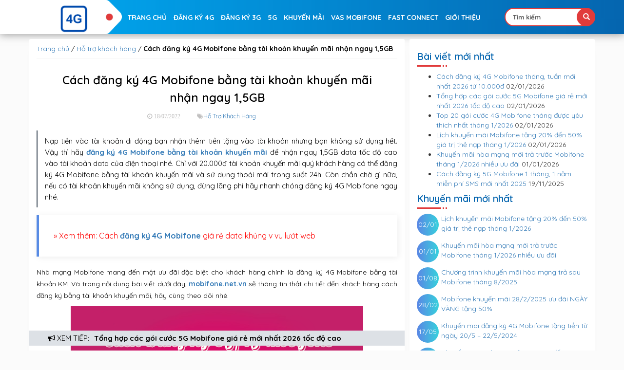

--- FILE ---
content_type: text/html; charset=UTF-8
request_url: https://mobifone.net.vn/cach-dang-ky-4g-mobifone-bang-tai-khoan-khuyen-mai.html
body_size: 15726
content:
<!DOCTYPE html>
<html lang="vi">

<head>
<script async src="https://pagead2.googlesyndication.com/pagead/js/adsbygoogle.js?client=ca-pub-2801138976785514"
     crossorigin="anonymous"></script>
<meta name="google-adsense-account" content="ca-pub-2801138976785514">
	<script type="application/ld+json">
{
  "@context": "http://schema.org",
  "@type": "ProfessionalService",
  "name": "MobiFone Portal - Trang chủ MobiPhone | Mobifone.net.vn",
  "description": "Mobifone Portal - Trang chủ dịch vụ MobiPhone mới nhất cung cấp các dịch vụ giá trị gia tăng của Mobifone (3G/4G/5G) hay các gói cước MobiFone mới nhất 2023",
  "logo": "https://mobifone.net.vn/wp-content/uploads/2018/11/logo-mobi.png",
  "image": "https://mobifone.net.vn/wp-content/uploads/2018/11/logo-mobi.png",
  "@id": "https://mobifone.net.vn",
  "url": "https://mobifone.net.vn",
  "telephone": "18001090",
  "priceRange": "5000VND-500000VND",
  "address": {
    "@type": "PostalAddress",
    "streetAddress": "Số 1 phố Phạm Văn Bạch, Phường Yên Hòa",
    "addressLocality": "Cầu Giấy",
    "postalCode": "11312",
    "addressCountry": "VN"
  },
  "geo": {
    "@type": "GeoCoordinates",
    "latitude": "21.0233277",
    "longitude": "105.7892392"
  },
  "openingHoursSpecification": {
				"@type": "OpeningHoursSpecification",
    "dayOfWeek": [
      "Monday",
      "Tuesday",
      "Wednesday",
      "Thursday",
      "Friday",
      "Saturday",
					"Sunday"
    ],
    "opens": "07:30",
    "closes": "21:00"
  },
  "sameAs": [
    "https://www.facebook.com/goicuocmobifone/",
    "https://twitter.com/MobifoneNet",
    "http://www.linkedin.com/in/mobifonenet",
    "https://www.reddit.com/user/mobifonevn",
    "https://mobifonenetvn.wordpress.com",
    "https://sites.google.com/view/mobifonenet",
    "https://mobifonevn.tumblr.com",
    "https://mobifonenet.weebly.com",
    "https://www.pinterest.com/netmobifone",
    "https://www.youtube.com/@hotromobifone",
    "https://mobifonenet.blogspot.com/"
  ]
}
</script>
<!-- Google tag (gtag.js) -->
<script async src="https://www.googletagmanager.com/gtag/js?id=G-KY6KTYDXR4"></script>
<script>
  window.dataLayer = window.dataLayer || [];
  function gtag(){dataLayer.push(arguments);}
  gtag('js', new Date());

  gtag('config', 'G-KY6KTYDXR4');
</script>
	<meta charset="UTF-8" />
	<meta http-equiv="X-UA-Compatible" content="IE=edge">
	<meta name="viewport" content="width=device-width, initial-scale=1">
	<meta name="theme-color" content="#00adf5" />
	<!-- Bootstrap -->
	<link rel="profile" href="https://gmpg.org/xfn/11" />
	<link rel="shortcut icon" href="https://mobifone.net.vn/wp-content/themes/mobifone/images/favicon.png"/>
	<meta name='robots' content='max-image-preview:large' />
	<style>img:is([sizes="auto" i], [sizes^="auto," i]) { contain-intrinsic-size: 3000px 1500px }</style>
	
<!-- This site is optimized with the Yoast SEO plugin v13.1 - https://yoast.com/wordpress/plugins/seo/ -->
<title>Cách đăng ký 4G Mobifone bằng tài khoản khuyến mãi nhận ngay 1,5GB</title>
<meta name="description" content="Đăng ký 4G Mobifone bằng tài khoản khuyến mãi chỉ 20k có ngay 1,5GB data tốc độ cao. Đăng ký 4G Mobi bằng tài khoản khuyến mãi với gói DT20 của Mobifone"/>
<meta name="robots" content="max-snippet:-1, max-image-preview:large, max-video-preview:-1"/>
<link rel="canonical" href="https://mobifone.net.vn/cach-dang-ky-4g-mobifone-bang-tai-khoan-khuyen-mai.html" />
<meta property="og:locale" content="vi_VN" />
<meta property="og:type" content="article" />
<meta property="og:title" content="Cách đăng ký 4G Mobifone bằng tài khoản khuyến mãi nhận ngay 1,5GB" />
<meta property="og:description" content="Đăng ký 4G Mobifone bằng tài khoản khuyến mãi chỉ 20k có ngay 1,5GB data tốc độ cao. Đăng ký 4G Mobi bằng tài khoản khuyến mãi với gói DT20 của Mobifone" />
<meta property="og:url" content="https://mobifone.net.vn/cach-dang-ky-4g-mobifone-bang-tai-khoan-khuyen-mai.html" />
<meta property="og:site_name" content="MobiFone.net.vn" />
<meta property="article:section" content="Hỗ trợ khách hàng" />
<meta property="article:published_time" content="2022-07-18T10:10:07+00:00" />
<meta property="og:image" content="https://mobifone.net.vn/wp-content/uploads/2022/07/dang-ky-4g-mobifone-bang-tai-khoan-khuyen-mai.png" />
<meta property="og:image:secure_url" content="https://mobifone.net.vn/wp-content/uploads/2022/07/dang-ky-4g-mobifone-bang-tai-khoan-khuyen-mai.png" />
<meta name="twitter:card" content="summary" />
<meta name="twitter:description" content="Đăng ký 4G Mobifone bằng tài khoản khuyến mãi chỉ 20k có ngay 1,5GB data tốc độ cao. Đăng ký 4G Mobi bằng tài khoản khuyến mãi với gói DT20 của Mobifone" />
<meta name="twitter:title" content="Cách đăng ký 4G Mobifone bằng tài khoản khuyến mãi nhận ngay 1,5GB" />
<meta name="twitter:image" content="https://mobifone.net.vn/wp-content/uploads/2022/07/dang-ky-4g-mobifone-bang-tai-khoan-khuyen-mai.png" />
<script type='application/ld+json' class='yoast-schema-graph yoast-schema-graph--main'>{"@context":"https://schema.org","@graph":[{"@type":"WebSite","@id":"https://mobifone.net.vn/#website","url":"https://mobifone.net.vn/","name":"MobiFone.net.vn","inLanguage":"vi","potentialAction":{"@type":"SearchAction","target":"https://mobifone.net.vn/?s={search_term_string}","query-input":"required name=search_term_string"}},{"@type":"ImageObject","@id":"https://mobifone.net.vn/cach-dang-ky-4g-mobifone-bang-tai-khoan-khuyen-mai.html#primaryimage","inLanguage":"vi","url":false},{"@type":"WebPage","@id":"https://mobifone.net.vn/cach-dang-ky-4g-mobifone-bang-tai-khoan-khuyen-mai.html#webpage","url":"https://mobifone.net.vn/cach-dang-ky-4g-mobifone-bang-tai-khoan-khuyen-mai.html","name":"C\u00e1ch \u0111\u0103ng k\u00fd 4G Mobifone b\u1eb1ng t\u00e0i kho\u1ea3n khuy\u1ebfn m\u00e3i nh\u1eadn ngay 1,5GB","isPartOf":{"@id":"https://mobifone.net.vn/#website"},"inLanguage":"vi","primaryImageOfPage":{"@id":"https://mobifone.net.vn/cach-dang-ky-4g-mobifone-bang-tai-khoan-khuyen-mai.html#primaryimage"},"datePublished":"2022-07-18T10:10:07+00:00","dateModified":"2022-07-18T10:10:07+00:00","author":{"@id":"https://mobifone.net.vn/#/schema/person/e7952e96590ecbada19e43b2be308ba6"},"description":"\u0110\u0103ng k\u00fd 4G Mobifone b\u1eb1ng t\u00e0i kho\u1ea3n khuy\u1ebfn m\u00e3i ch\u1ec9 20k c\u00f3 ngay 1,5GB data t\u1ed1c \u0111\u1ed9 cao. \u0110\u0103ng k\u00fd 4G Mobi b\u1eb1ng t\u00e0i kho\u1ea3n khuy\u1ebfn m\u00e3i v\u1edbi g\u00f3i DT20 c\u1ee7a Mobifone","breadcrumb":{"@id":"https://mobifone.net.vn/cach-dang-ky-4g-mobifone-bang-tai-khoan-khuyen-mai.html#breadcrumb"}},{"@type":"BreadcrumbList","@id":"https://mobifone.net.vn/cach-dang-ky-4g-mobifone-bang-tai-khoan-khuyen-mai.html#breadcrumb","itemListElement":[{"@type":"ListItem","position":1,"item":{"@type":"WebPage","@id":"https://mobifone.net.vn/","url":"https://mobifone.net.vn/","name":"Trang ch\u1ee7"}},{"@type":"ListItem","position":2,"item":{"@type":"WebPage","@id":"https://mobifone.net.vn/ho-tro-khach-hang","url":"https://mobifone.net.vn/ho-tro-khach-hang","name":"H\u1ed7 tr\u1ee3 kh\u00e1ch h\u00e0ng"}},{"@type":"ListItem","position":3,"item":{"@type":"WebPage","@id":"https://mobifone.net.vn/cach-dang-ky-4g-mobifone-bang-tai-khoan-khuyen-mai.html","url":"https://mobifone.net.vn/cach-dang-ky-4g-mobifone-bang-tai-khoan-khuyen-mai.html","name":"C\u00e1ch \u0111\u0103ng k\u00fd 4G Mobifone b\u1eb1ng t\u00e0i kho\u1ea3n khuy\u1ebfn m\u00e3i nh\u1eadn ngay 1,5GB"}}]},{"@type":["Person"],"@id":"https://mobifone.net.vn/#/schema/person/e7952e96590ecbada19e43b2be308ba6","name":"3gmobifone","image":{"@type":"ImageObject","@id":"https://mobifone.net.vn/#authorlogo","inLanguage":"vi","url":"https://secure.gravatar.com/avatar/ec62ea732329f66df7030484ad7e8a5971458abe28be2df25a2be84b3fcab3cb?s=96&d=mm&r=g","caption":"3gmobifone"},"sameAs":[]}]}</script>
<!-- / Yoast SEO plugin. -->


<style id='wp-emoji-styles-inline-css' type='text/css'>

	img.wp-smiley, img.emoji {
		display: inline !important;
		border: none !important;
		box-shadow: none !important;
		height: 1em !important;
		width: 1em !important;
		margin: 0 0.07em !important;
		vertical-align: -0.1em !important;
		background: none !important;
		padding: 0 !important;
	}
</style>
<link rel='stylesheet' id='wp-block-library-css' href='https://mobifone.net.vn/wp-includes/css/dist/block-library/style.min.css?ver=6.8.3' type='text/css' media='all' />
<style id='classic-theme-styles-inline-css' type='text/css'>
/*! This file is auto-generated */
.wp-block-button__link{color:#fff;background-color:#32373c;border-radius:9999px;box-shadow:none;text-decoration:none;padding:calc(.667em + 2px) calc(1.333em + 2px);font-size:1.125em}.wp-block-file__button{background:#32373c;color:#fff;text-decoration:none}
</style>
<style id='global-styles-inline-css' type='text/css'>
:root{--wp--preset--aspect-ratio--square: 1;--wp--preset--aspect-ratio--4-3: 4/3;--wp--preset--aspect-ratio--3-4: 3/4;--wp--preset--aspect-ratio--3-2: 3/2;--wp--preset--aspect-ratio--2-3: 2/3;--wp--preset--aspect-ratio--16-9: 16/9;--wp--preset--aspect-ratio--9-16: 9/16;--wp--preset--color--black: #000000;--wp--preset--color--cyan-bluish-gray: #abb8c3;--wp--preset--color--white: #ffffff;--wp--preset--color--pale-pink: #f78da7;--wp--preset--color--vivid-red: #cf2e2e;--wp--preset--color--luminous-vivid-orange: #ff6900;--wp--preset--color--luminous-vivid-amber: #fcb900;--wp--preset--color--light-green-cyan: #7bdcb5;--wp--preset--color--vivid-green-cyan: #00d084;--wp--preset--color--pale-cyan-blue: #8ed1fc;--wp--preset--color--vivid-cyan-blue: #0693e3;--wp--preset--color--vivid-purple: #9b51e0;--wp--preset--gradient--vivid-cyan-blue-to-vivid-purple: linear-gradient(135deg,rgba(6,147,227,1) 0%,rgb(155,81,224) 100%);--wp--preset--gradient--light-green-cyan-to-vivid-green-cyan: linear-gradient(135deg,rgb(122,220,180) 0%,rgb(0,208,130) 100%);--wp--preset--gradient--luminous-vivid-amber-to-luminous-vivid-orange: linear-gradient(135deg,rgba(252,185,0,1) 0%,rgba(255,105,0,1) 100%);--wp--preset--gradient--luminous-vivid-orange-to-vivid-red: linear-gradient(135deg,rgba(255,105,0,1) 0%,rgb(207,46,46) 100%);--wp--preset--gradient--very-light-gray-to-cyan-bluish-gray: linear-gradient(135deg,rgb(238,238,238) 0%,rgb(169,184,195) 100%);--wp--preset--gradient--cool-to-warm-spectrum: linear-gradient(135deg,rgb(74,234,220) 0%,rgb(151,120,209) 20%,rgb(207,42,186) 40%,rgb(238,44,130) 60%,rgb(251,105,98) 80%,rgb(254,248,76) 100%);--wp--preset--gradient--blush-light-purple: linear-gradient(135deg,rgb(255,206,236) 0%,rgb(152,150,240) 100%);--wp--preset--gradient--blush-bordeaux: linear-gradient(135deg,rgb(254,205,165) 0%,rgb(254,45,45) 50%,rgb(107,0,62) 100%);--wp--preset--gradient--luminous-dusk: linear-gradient(135deg,rgb(255,203,112) 0%,rgb(199,81,192) 50%,rgb(65,88,208) 100%);--wp--preset--gradient--pale-ocean: linear-gradient(135deg,rgb(255,245,203) 0%,rgb(182,227,212) 50%,rgb(51,167,181) 100%);--wp--preset--gradient--electric-grass: linear-gradient(135deg,rgb(202,248,128) 0%,rgb(113,206,126) 100%);--wp--preset--gradient--midnight: linear-gradient(135deg,rgb(2,3,129) 0%,rgb(40,116,252) 100%);--wp--preset--font-size--small: 13px;--wp--preset--font-size--medium: 20px;--wp--preset--font-size--large: 36px;--wp--preset--font-size--x-large: 42px;--wp--preset--spacing--20: 0.44rem;--wp--preset--spacing--30: 0.67rem;--wp--preset--spacing--40: 1rem;--wp--preset--spacing--50: 1.5rem;--wp--preset--spacing--60: 2.25rem;--wp--preset--spacing--70: 3.38rem;--wp--preset--spacing--80: 5.06rem;--wp--preset--shadow--natural: 6px 6px 9px rgba(0, 0, 0, 0.2);--wp--preset--shadow--deep: 12px 12px 50px rgba(0, 0, 0, 0.4);--wp--preset--shadow--sharp: 6px 6px 0px rgba(0, 0, 0, 0.2);--wp--preset--shadow--outlined: 6px 6px 0px -3px rgba(255, 255, 255, 1), 6px 6px rgba(0, 0, 0, 1);--wp--preset--shadow--crisp: 6px 6px 0px rgba(0, 0, 0, 1);}:where(.is-layout-flex){gap: 0.5em;}:where(.is-layout-grid){gap: 0.5em;}body .is-layout-flex{display: flex;}.is-layout-flex{flex-wrap: wrap;align-items: center;}.is-layout-flex > :is(*, div){margin: 0;}body .is-layout-grid{display: grid;}.is-layout-grid > :is(*, div){margin: 0;}:where(.wp-block-columns.is-layout-flex){gap: 2em;}:where(.wp-block-columns.is-layout-grid){gap: 2em;}:where(.wp-block-post-template.is-layout-flex){gap: 1.25em;}:where(.wp-block-post-template.is-layout-grid){gap: 1.25em;}.has-black-color{color: var(--wp--preset--color--black) !important;}.has-cyan-bluish-gray-color{color: var(--wp--preset--color--cyan-bluish-gray) !important;}.has-white-color{color: var(--wp--preset--color--white) !important;}.has-pale-pink-color{color: var(--wp--preset--color--pale-pink) !important;}.has-vivid-red-color{color: var(--wp--preset--color--vivid-red) !important;}.has-luminous-vivid-orange-color{color: var(--wp--preset--color--luminous-vivid-orange) !important;}.has-luminous-vivid-amber-color{color: var(--wp--preset--color--luminous-vivid-amber) !important;}.has-light-green-cyan-color{color: var(--wp--preset--color--light-green-cyan) !important;}.has-vivid-green-cyan-color{color: var(--wp--preset--color--vivid-green-cyan) !important;}.has-pale-cyan-blue-color{color: var(--wp--preset--color--pale-cyan-blue) !important;}.has-vivid-cyan-blue-color{color: var(--wp--preset--color--vivid-cyan-blue) !important;}.has-vivid-purple-color{color: var(--wp--preset--color--vivid-purple) !important;}.has-black-background-color{background-color: var(--wp--preset--color--black) !important;}.has-cyan-bluish-gray-background-color{background-color: var(--wp--preset--color--cyan-bluish-gray) !important;}.has-white-background-color{background-color: var(--wp--preset--color--white) !important;}.has-pale-pink-background-color{background-color: var(--wp--preset--color--pale-pink) !important;}.has-vivid-red-background-color{background-color: var(--wp--preset--color--vivid-red) !important;}.has-luminous-vivid-orange-background-color{background-color: var(--wp--preset--color--luminous-vivid-orange) !important;}.has-luminous-vivid-amber-background-color{background-color: var(--wp--preset--color--luminous-vivid-amber) !important;}.has-light-green-cyan-background-color{background-color: var(--wp--preset--color--light-green-cyan) !important;}.has-vivid-green-cyan-background-color{background-color: var(--wp--preset--color--vivid-green-cyan) !important;}.has-pale-cyan-blue-background-color{background-color: var(--wp--preset--color--pale-cyan-blue) !important;}.has-vivid-cyan-blue-background-color{background-color: var(--wp--preset--color--vivid-cyan-blue) !important;}.has-vivid-purple-background-color{background-color: var(--wp--preset--color--vivid-purple) !important;}.has-black-border-color{border-color: var(--wp--preset--color--black) !important;}.has-cyan-bluish-gray-border-color{border-color: var(--wp--preset--color--cyan-bluish-gray) !important;}.has-white-border-color{border-color: var(--wp--preset--color--white) !important;}.has-pale-pink-border-color{border-color: var(--wp--preset--color--pale-pink) !important;}.has-vivid-red-border-color{border-color: var(--wp--preset--color--vivid-red) !important;}.has-luminous-vivid-orange-border-color{border-color: var(--wp--preset--color--luminous-vivid-orange) !important;}.has-luminous-vivid-amber-border-color{border-color: var(--wp--preset--color--luminous-vivid-amber) !important;}.has-light-green-cyan-border-color{border-color: var(--wp--preset--color--light-green-cyan) !important;}.has-vivid-green-cyan-border-color{border-color: var(--wp--preset--color--vivid-green-cyan) !important;}.has-pale-cyan-blue-border-color{border-color: var(--wp--preset--color--pale-cyan-blue) !important;}.has-vivid-cyan-blue-border-color{border-color: var(--wp--preset--color--vivid-cyan-blue) !important;}.has-vivid-purple-border-color{border-color: var(--wp--preset--color--vivid-purple) !important;}.has-vivid-cyan-blue-to-vivid-purple-gradient-background{background: var(--wp--preset--gradient--vivid-cyan-blue-to-vivid-purple) !important;}.has-light-green-cyan-to-vivid-green-cyan-gradient-background{background: var(--wp--preset--gradient--light-green-cyan-to-vivid-green-cyan) !important;}.has-luminous-vivid-amber-to-luminous-vivid-orange-gradient-background{background: var(--wp--preset--gradient--luminous-vivid-amber-to-luminous-vivid-orange) !important;}.has-luminous-vivid-orange-to-vivid-red-gradient-background{background: var(--wp--preset--gradient--luminous-vivid-orange-to-vivid-red) !important;}.has-very-light-gray-to-cyan-bluish-gray-gradient-background{background: var(--wp--preset--gradient--very-light-gray-to-cyan-bluish-gray) !important;}.has-cool-to-warm-spectrum-gradient-background{background: var(--wp--preset--gradient--cool-to-warm-spectrum) !important;}.has-blush-light-purple-gradient-background{background: var(--wp--preset--gradient--blush-light-purple) !important;}.has-blush-bordeaux-gradient-background{background: var(--wp--preset--gradient--blush-bordeaux) !important;}.has-luminous-dusk-gradient-background{background: var(--wp--preset--gradient--luminous-dusk) !important;}.has-pale-ocean-gradient-background{background: var(--wp--preset--gradient--pale-ocean) !important;}.has-electric-grass-gradient-background{background: var(--wp--preset--gradient--electric-grass) !important;}.has-midnight-gradient-background{background: var(--wp--preset--gradient--midnight) !important;}.has-small-font-size{font-size: var(--wp--preset--font-size--small) !important;}.has-medium-font-size{font-size: var(--wp--preset--font-size--medium) !important;}.has-large-font-size{font-size: var(--wp--preset--font-size--large) !important;}.has-x-large-font-size{font-size: var(--wp--preset--font-size--x-large) !important;}
:where(.wp-block-post-template.is-layout-flex){gap: 1.25em;}:where(.wp-block-post-template.is-layout-grid){gap: 1.25em;}
:where(.wp-block-columns.is-layout-flex){gap: 2em;}:where(.wp-block-columns.is-layout-grid){gap: 2em;}
:root :where(.wp-block-pullquote){font-size: 1.5em;line-height: 1.6;}
</style>
<link data-minify="1" rel='stylesheet' id='bootstrap.min-css' href='https://mobifone.net.vn/wp-content/cache/min/1/wp-content/themes/mobifone/css/bootstrap.min.css?ver=1767327471' type='text/css' media='all' />
<link data-minify="1" rel='stylesheet' id='style-css' href='https://mobifone.net.vn/wp-content/cache/min/1/wp-content/themes/mobifone/style.css?ver=1767327471' type='text/css' media='all' />
<link data-minify="1" rel='stylesheet' id='font-awesome.min-css' href='https://mobifone.net.vn/wp-content/cache/min/1/wp-content/themes/mobifone/css/font-awesome.min.css?ver=1767327471' type='text/css' media='all' />
<link data-minify="1" rel='stylesheet' id='owl.carousel-css' href='https://mobifone.net.vn/wp-content/cache/min/1/wp-content/themes/mobifone/css/owl.carousel.css?ver=1767327471' type='text/css' media='all' />
<link data-minify="1" rel='stylesheet' id='owl.theme.min-css' href='https://mobifone.net.vn/wp-content/cache/min/1/wp-content/themes/mobifone/css/owl.theme.css?ver=1767327471' type='text/css' media='all' />
<style id='rocket-lazyload-inline-css' type='text/css'>
.rll-youtube-player{position:relative;padding-bottom:56.23%;height:0;overflow:hidden;max-width:100%;}.rll-youtube-player:focus-within{outline: 2px solid currentColor;outline-offset: 5px;}.rll-youtube-player iframe{position:absolute;top:0;left:0;width:100%;height:100%;z-index:100;background:0 0}.rll-youtube-player img{bottom:0;display:block;left:0;margin:auto;max-width:100%;width:100%;position:absolute;right:0;top:0;border:none;height:auto;-webkit-transition:.4s all;-moz-transition:.4s all;transition:.4s all}.rll-youtube-player img:hover{-webkit-filter:brightness(75%)}.rll-youtube-player .play{height:100%;width:100%;left:0;top:0;position:absolute;background:url(https://mobifone.net.vn/wp-content/plugins/wp-rocket/assets/img/youtube.png) no-repeat center;background-color: transparent !important;cursor:pointer;border:none;}
</style>
<link rel="https://api.w.org/" href="https://mobifone.net.vn/wp-json/" /><link rel="alternate" title="JSON" type="application/json" href="https://mobifone.net.vn/wp-json/wp/v2/posts/9457" /><link rel="EditURI" type="application/rsd+xml" title="RSD" href="https://mobifone.net.vn/xmlrpc.php?rsd" />
<meta name="generator" content="WordPress 6.8.3" />
<link rel='shortlink' href='https://mobifone.net.vn/?p=9457' />
<link rel="alternate" title="oNhúng (JSON)" type="application/json+oembed" href="https://mobifone.net.vn/wp-json/oembed/1.0/embed?url=https%3A%2F%2Fmobifone.net.vn%2Fcach-dang-ky-4g-mobifone-bang-tai-khoan-khuyen-mai.html" />
<link rel="alternate" title="oNhúng (XML)" type="text/xml+oembed" href="https://mobifone.net.vn/wp-json/oembed/1.0/embed?url=https%3A%2F%2Fmobifone.net.vn%2Fcach-dang-ky-4g-mobifone-bang-tai-khoan-khuyen-mai.html&#038;format=xml" />
<link rel="icon" href="https://mobifone.net.vn/wp-content/uploads/2017/12/cropped-icon-1-150x150.png" sizes="32x32" />
<link rel="icon" href="https://mobifone.net.vn/wp-content/uploads/2017/12/cropped-icon-1-300x300.png" sizes="192x192" />
<link rel="apple-touch-icon" href="https://mobifone.net.vn/wp-content/uploads/2017/12/cropped-icon-1-300x300.png" />
<meta name="msapplication-TileImage" content="https://mobifone.net.vn/wp-content/uploads/2017/12/cropped-icon-1-300x300.png" />
<noscript><style id="rocket-lazyload-nojs-css">.rll-youtube-player, [data-lazy-src]{display:none !important;}</style></noscript>		<!-- Google tag (gtag.js) -->
<script async src="https://www.googletagmanager.com/gtag/js?id=UA-59526810-8"></script>
<script>
  window.dataLayer = window.dataLayer || [];
  function gtag(){dataLayer.push(arguments);}
  gtag('js', new Date());

  gtag('config', 'UA-59526810-8');
</script>
</head>
<body class="wp-singular post-template-default single single-post postid-9457 single-format-standard wp-theme-mobifone">
	<div class="menu-responsive menu-default hidden-md hidden-lg">
		<div class="menu-close"><span>Menu</span><i class="fa fa-times"></i></div>
		<ul id="accordion" class="accordion"><li id="nav-menu-item-9890" class="main-menu-item  menu-item-even menu-item-depth-0 menu-item menu-item-type-custom menu-item-object-custom menu-item-home"><a href="https://mobifone.net.vn" class="menu-link main-menu-link">Trang chủ</a></li>
<li id="nav-menu-item-9922" class="main-menu-item  menu-item-even menu-item-depth-0 menu-item menu-item-type-custom menu-item-object-custom menu-item-has-children"><a href="#" class="menu-link main-menu-link">Đăng ký 4G</a>
<ul class="sub-menu menu-odd  menu-depth-1">
	<li id="nav-menu-item-9937" class="sub-menu-item  menu-item-odd menu-item-depth-1 menu-item menu-item-type-custom menu-item-object-custom"><a href="https://mobifone.net.vn/dang-ky-4g-mobifone.html" class="menu-link sub-menu-link">Đăng ký 4G Mobifone</a></li>
	<li id="nav-menu-item-9932" class="sub-menu-item  menu-item-odd menu-item-depth-1 menu-item menu-item-type-custom menu-item-object-custom"><a href="https://mobifone.net.vn/cac-goi-cuoc-4g-mobifone.html" class="menu-link sub-menu-link">Gói cước 4G Mobifone</a></li>
	<li id="nav-menu-item-9960" class="sub-menu-item  menu-item-odd menu-item-depth-1 menu-item menu-item-type-custom menu-item-object-custom"><a href="https://mobifone.net.vn/dang-ky-goi-cuoc-4g-mobifone-1-ngay.html" class="menu-link sub-menu-link">Gói 4G MobiFone 1 ngày</a></li>
	<li id="nav-menu-item-9961" class="sub-menu-item  menu-item-odd menu-item-depth-1 menu-item menu-item-type-custom menu-item-object-custom"><a href="https://mobifone.net.vn/dang-ky-goi-kc90-mobifone.html" class="menu-link sub-menu-link">GÓi KC90 MobiFone &#8211; 30GB</a></li>
	<li id="nav-menu-item-9962" class="sub-menu-item  menu-item-odd menu-item-depth-1 menu-item menu-item-type-custom menu-item-object-custom"><a href="https://mobifone.net.vn/dang-ky-goi-kc120-mobifone.html" class="menu-link sub-menu-link">Gói KC120 Mobifone &#8211; 45GB</a></li>
	<li id="nav-menu-item-9924" class="sub-menu-item  menu-item-odd menu-item-depth-1 menu-item menu-item-type-custom menu-item-object-custom"><a href="https://mobifone.net.vn/dang-ky-goi-na70-mobifone.html" class="menu-link sub-menu-link">Gói NA70 MobiFone &#8211; 10GB</a></li>
	<li id="nav-menu-item-9925" class="sub-menu-item  menu-item-odd menu-item-depth-1 menu-item menu-item-type-custom menu-item-object-custom"><a href="https://mobifone.net.vn/na90-mobifone.html" class="menu-link sub-menu-link">Gói NA90 MobiFone &#8211; 15GB</a></li>
	<li id="nav-menu-item-9927" class="sub-menu-item  menu-item-odd menu-item-depth-1 menu-item menu-item-type-custom menu-item-object-custom"><a href="https://mobifone.net.vn/dang-ky-goi-cuoc-hd120-mobifone.html" class="menu-link sub-menu-link">Gói HD120 Mobifone</a></li>
</ul>
</li>
<li id="nav-menu-item-9923" class="main-menu-item  menu-item-even menu-item-depth-0 menu-item menu-item-type-custom menu-item-object-custom menu-item-has-children"><a href="https://mobifone.net.vn/cach-dang-ky-3g-mobifone.html" class="menu-link main-menu-link">Đăng ký 3G</a>
<ul class="sub-menu menu-odd  menu-depth-1">
	<li id="nav-menu-item-9938" class="sub-menu-item  menu-item-odd menu-item-depth-1 menu-item menu-item-type-custom menu-item-object-custom"><a href="https://mobifone.net.vn/cach-dang-ky-3g-mobifone.html" class="menu-link sub-menu-link">Đăng ký 3G Mobifone</a></li>
	<li id="nav-menu-item-9891" class="sub-menu-item  menu-item-odd menu-item-depth-1 menu-item menu-item-type-custom menu-item-object-custom"><a href="https://mobifone.net.vn/cac-goi-cuoc-3g-mobifone.html" class="menu-link sub-menu-link">Các gói cước 3G Mobifone</a></li>
	<li id="nav-menu-item-9900" class="sub-menu-item  menu-item-odd menu-item-depth-1 menu-item menu-item-type-custom menu-item-object-custom"><a href="https://mobifone.net.vn/goi-m90-mobifone-uu-dai-21gb-chi-90-000dthang.html" class="menu-link sub-menu-link">Gói cước M90 Mobifone</a></li>
</ul>
</li>
<li id="nav-menu-item-9943" class="main-menu-item  menu-item-even menu-item-depth-0 menu-item menu-item-type-custom menu-item-object-custom menu-item-has-children"><a href="#" class="menu-link main-menu-link">5G</a>
<ul class="sub-menu menu-odd  menu-depth-1">
	<li id="nav-menu-item-9944" class="sub-menu-item  menu-item-odd menu-item-depth-1 menu-item menu-item-type-custom menu-item-object-custom"><a href="https://mobifone.net.vn/cach-dang-ky-5g-mobifone-toc-khung.html" class="menu-link sub-menu-link">Đăng ký 5G MobiFone</a></li>
	<li id="nav-menu-item-9939" class="sub-menu-item  menu-item-odd menu-item-depth-1 menu-item menu-item-type-custom menu-item-object-custom"><a href="https://mobifone.net.vn/tong-hop-cac-goi-cuoc-5g-mobifone.html" class="menu-link sub-menu-link">Gói cước 5G Mobifone</a></li>
	<li id="nav-menu-item-9940" class="sub-menu-item  menu-item-odd menu-item-depth-1 menu-item menu-item-type-custom menu-item-object-custom"><a href="https://mobifone.net.vn/dang-ky-goi-cuoc-5g-mobifone-1-ngay.html" class="menu-link sub-menu-link">Gói cước 5G Mobifone 1 ngày</a></li>
	<li id="nav-menu-item-9941" class="sub-menu-item  menu-item-odd menu-item-depth-1 menu-item menu-item-type-custom menu-item-object-custom"><a href="https://mobifone.net.vn/cach-cai-dat-5g-mobifone.html" class="menu-link sub-menu-link">Cấu hình 5G Mobifone</a></li>
	<li id="nav-menu-item-9942" class="sub-menu-item  menu-item-odd menu-item-depth-1 menu-item menu-item-type-custom menu-item-object-custom"><a href="https://mobifone.net.vn/cach-doi-sim-5g-mobifone-mien-phi.html" class="menu-link sub-menu-link">Đổi sim 5G Mobifone</a></li>
</ul>
</li>
<li id="nav-menu-item-9888" class="main-menu-item  menu-item-even menu-item-depth-0 menu-item menu-item-type-taxonomy menu-item-object-category menu-item-has-children"><a href="https://mobifone.net.vn/khuyen-mai" class="menu-link main-menu-link">Khuyến mãi</a>
<ul class="sub-menu menu-odd  menu-depth-1">
	<li id="nav-menu-item-9936" class="sub-menu-item  menu-item-odd menu-item-depth-1 menu-item menu-item-type-custom menu-item-object-custom"><a href="https://mobifone.net.vn/lich-khuyen-mai-nap-the-mobifone-tra-truoc.html" class="menu-link sub-menu-link">Lịch khuyến mãi Mobifone</a></li>
	<li id="nav-menu-item-9933" class="sub-menu-item  menu-item-odd menu-item-depth-1 menu-item menu-item-type-custom menu-item-object-custom"><a href="https://mobifone.net.vn/dang-ky-goi-c200n-mobifone.html" class="menu-link sub-menu-link">Gói C200N MobiFone &#8211; 120GB</a></li>
	<li id="nav-menu-item-9934" class="sub-menu-item  menu-item-odd menu-item-depth-1 menu-item menu-item-type-custom menu-item-object-custom"><a href="https://mobifone.net.vn/dang-ky-goi-d15-mobifone.html" class="menu-link sub-menu-link">Gói D15 Mobifone 3GB</a></li>
	<li id="nav-menu-item-9935" class="sub-menu-item  menu-item-odd menu-item-depth-1 menu-item menu-item-type-custom menu-item-object-custom"><a href="https://mobifone.net.vn/dang-ky-goi-d30-mobifone.html" class="menu-link sub-menu-link">Gói D30 Mobifone 7GB</a></li>
</ul>
</li>
<li id="nav-menu-item-9889" class="main-menu-item  menu-item-even menu-item-depth-0 menu-item menu-item-type-taxonomy menu-item-object-category menu-item-has-children"><a href="https://mobifone.net.vn/dich-vu-gia-tri-gia-tang" class="menu-link main-menu-link">VAS Mobifone</a>
<ul class="sub-menu menu-odd  menu-depth-1">
	<li id="nav-menu-item-9901" class="sub-menu-item  menu-item-odd menu-item-depth-1 menu-item menu-item-type-custom menu-item-object-custom"><a href="https://mobifone.net.vn/cai-dat-nhac-cho-mobifone.html" class="menu-link sub-menu-link">Nhạc chờ Mobifone</a></li>
	<li id="nav-menu-item-9902" class="sub-menu-item  menu-item-odd menu-item-depth-1 menu-item menu-item-type-custom menu-item-object-custom"><a href="https://mobifone.net.vn/dang-ky-dich-vu-thong-bao-cuoc-goi-nho-mca-mobifone.html" class="menu-link sub-menu-link">Cuộc gọi nhỡ MCA Mobifone</a></li>
	<li id="nav-menu-item-9904" class="sub-menu-item  menu-item-odd menu-item-depth-1 menu-item menu-item-type-custom menu-item-object-custom"><a href="https://mobifone.net.vn/dang-ky-dich-vu-xem-tivi-truc-tuyen-mobile-tv-mobifone.html" class="menu-link sub-menu-link">Mobile TV Mobifone</a></li>
	<li id="nav-menu-item-9903" class="sub-menu-item  menu-item-odd menu-item-depth-1 menu-item menu-item-type-custom menu-item-object-custom"><a href="https://mobifone.net.vn/dich-vu-mobifilm-mobifone-xem-phim-tren-dien-thoai-mien-phi-3g.html" class="menu-link sub-menu-link">Mobifilm Mobifone</a></li>
	<li id="nav-menu-item-9905" class="sub-menu-item  menu-item-odd menu-item-depth-1 menu-item menu-item-type-custom menu-item-object-custom"><a href="#" class="menu-link sub-menu-link">Chặn cuộc gọi Call Baring</a></li>
</ul>
</li>
<li id="nav-menu-item-9907" class="main-menu-item  menu-item-even menu-item-depth-0 menu-item menu-item-type-taxonomy menu-item-object-category menu-item-has-children"><a href="https://mobifone.net.vn/fast-connect-mobifone" class="menu-link main-menu-link">Fast Connect</a>
<ul class="sub-menu menu-odd  menu-depth-1">
	<li id="nav-menu-item-9916" class="sub-menu-item  menu-item-odd menu-item-depth-1 menu-item menu-item-type-custom menu-item-object-custom"><a href="https://mobifone.net.vn/danh-sach-cac-goi-cuoc-4g-fast-connect-mobifone.html" class="menu-link sub-menu-link">Gói Fast Connect MobiFone</a></li>
	<li id="nav-menu-item-9908" class="sub-menu-item  menu-item-odd menu-item-depth-1 menu-item menu-item-type-custom menu-item-object-custom"><a href="https://mobifone.net.vn/goi-f70-mobifone.html" class="menu-link sub-menu-link">Gói cước F70 Mobifone</a></li>
	<li id="nav-menu-item-9909" class="sub-menu-item  menu-item-odd menu-item-depth-1 menu-item menu-item-type-custom menu-item-object-custom"><a href="https://mobifone.net.vn/cach-dang-ky-goi-cuoc-f90-mobifone-nhan-9gb-data-chi-90-000d.html" class="menu-link sub-menu-link">Gói cước F90 Mobifone</a></li>
	<li id="nav-menu-item-9910" class="sub-menu-item  menu-item-odd menu-item-depth-1 menu-item menu-item-type-custom menu-item-object-custom"><a href="https://mobifone.net.vn/dang-ky-goi-cuoc-3g-f120-fast-connect-mobifone.html" class="menu-link sub-menu-link">Gói cước F120 Mobifone</a></li>
	<li id="nav-menu-item-9911" class="sub-menu-item  menu-item-odd menu-item-depth-1 menu-item menu-item-type-custom menu-item-object-custom"><a href="https://mobifone.net.vn/dang-ky-goi-cuoc-f150-fast-connect-mobifone.html" class="menu-link sub-menu-link">Gói cước F150 Mobifone</a></li>
	<li id="nav-menu-item-9912" class="sub-menu-item  menu-item-odd menu-item-depth-1 menu-item menu-item-type-custom menu-item-object-custom"><a href="https://mobifone.net.vn/goi-cuoc-f200-mobifone-uu-dai-20gb.html" class="menu-link sub-menu-link">Gói cước F200 Mobifone</a></li>
	<li id="nav-menu-item-9913" class="sub-menu-item  menu-item-odd menu-item-depth-1 menu-item menu-item-type-custom menu-item-object-custom"><a href="https://mobifone.net.vn/dang-ky-goi-cuoc-f250-mobifone-tron-goi-6-thang.html" class="menu-link sub-menu-link">Gói cước F250 Mobifone</a></li>
	<li id="nav-menu-item-9914" class="sub-menu-item  menu-item-odd menu-item-depth-1 menu-item menu-item-type-custom menu-item-object-custom"><a href="https://mobifone.net.vn/goi-cuoc-f300-mobifone-uu-dai-30gb-data.html" class="menu-link sub-menu-link">Gói cước F300 Mobifone</a></li>
	<li id="nav-menu-item-9915" class="sub-menu-item  menu-item-odd menu-item-depth-1 menu-item menu-item-type-custom menu-item-object-custom"><a href="https://mobifone.net.vn/goi-cuoc-f500-mobifone-goi-3g-fast-connect-12-thang.html" class="menu-link sub-menu-link">Gói cước F500 Mobifone</a></li>
</ul>
</li>
<li id="nav-menu-item-9931" class="main-menu-item  menu-item-even menu-item-depth-0 menu-item menu-item-type-post_type menu-item-object-page"><a href="https://mobifone.net.vn/gioi-thieu-ve-chung-toi-mobifone-net-vn" class="menu-link main-menu-link">Giới Thiệu</a></li>
</ul>	</div>
	<header id="header" class="header">
		<div class="container">
			<div class="row menu">
				<div class="logo col-xs-4 col-sm-12 col-md-2">
					<a href="https://mobifone.net.vn" title="MobiFone.net.vn">
						<img alt="Mobifone.net.vn" src="data:image/svg+xml,%3Csvg%20xmlns='http://www.w3.org/2000/svg'%20viewBox='0%200%20140%20100'%3E%3C/svg%3E" alt="MobiFone.net.vn" class="img-responsive center-block" width="140px" height="100%" data-lazy-src="https://mobifone.net.vn/wp-content/uploads/2025/10/logomobifone4g.png"><noscript><img alt="Mobifone.net.vn" src="https://mobifone.net.vn/wp-content/uploads/2025/10/logomobifone4g.png" alt="MobiFone.net.vn" class="img-responsive center-block" loading="lazy" width="140px" height="100%"></noscript>
					</a>
				</div>
				<div class="col-md-8 visible-md visible-lg pad5">
					<nav class="menu-primary">
						<ul id="menu-main-menu-1" class="menu"><li id="menu-item-9890" class="menu-item menu-item-type-custom menu-item-object-custom menu-item-home menu-item-9890"><a href="https://mobifone.net.vn">Trang chủ</a></li>
<li id="menu-item-9922" class="menu-item menu-item-type-custom menu-item-object-custom menu-item-has-children menu-item-9922"><a href="#">Đăng ký 4G</a>
<ul class="sub-menu">
	<li id="menu-item-9937" class="menu-item menu-item-type-custom menu-item-object-custom menu-item-9937"><a href="https://mobifone.net.vn/dang-ky-4g-mobifone.html">Đăng ký 4G Mobifone</a></li>
	<li id="menu-item-9932" class="menu-item menu-item-type-custom menu-item-object-custom menu-item-9932"><a href="https://mobifone.net.vn/cac-goi-cuoc-4g-mobifone.html">Gói cước 4G Mobifone</a></li>
	<li id="menu-item-9960" class="menu-item menu-item-type-custom menu-item-object-custom menu-item-9960"><a href="https://mobifone.net.vn/dang-ky-goi-cuoc-4g-mobifone-1-ngay.html">Gói 4G MobiFone 1 ngày</a></li>
	<li id="menu-item-9961" class="menu-item menu-item-type-custom menu-item-object-custom menu-item-9961"><a href="https://mobifone.net.vn/dang-ky-goi-kc90-mobifone.html">GÓi KC90 MobiFone &#8211; 30GB</a></li>
	<li id="menu-item-9962" class="menu-item menu-item-type-custom menu-item-object-custom menu-item-9962"><a href="https://mobifone.net.vn/dang-ky-goi-kc120-mobifone.html">Gói KC120 Mobifone &#8211; 45GB</a></li>
	<li id="menu-item-9924" class="menu-item menu-item-type-custom menu-item-object-custom menu-item-9924"><a href="https://mobifone.net.vn/dang-ky-goi-na70-mobifone.html">Gói NA70 MobiFone &#8211; 10GB</a></li>
	<li id="menu-item-9925" class="menu-item menu-item-type-custom menu-item-object-custom menu-item-9925"><a href="https://mobifone.net.vn/na90-mobifone.html">Gói NA90 MobiFone &#8211; 15GB</a></li>
	<li id="menu-item-9927" class="menu-item menu-item-type-custom menu-item-object-custom menu-item-9927"><a href="https://mobifone.net.vn/dang-ky-goi-cuoc-hd120-mobifone.html">Gói HD120 Mobifone</a></li>
</ul>
</li>
<li id="menu-item-9923" class="menu-item menu-item-type-custom menu-item-object-custom menu-item-has-children menu-item-9923"><a href="https://mobifone.net.vn/cach-dang-ky-3g-mobifone.html">Đăng ký 3G</a>
<ul class="sub-menu">
	<li id="menu-item-9938" class="menu-item menu-item-type-custom menu-item-object-custom menu-item-9938"><a href="https://mobifone.net.vn/cach-dang-ky-3g-mobifone.html">Đăng ký 3G Mobifone</a></li>
	<li id="menu-item-9891" class="menu-item menu-item-type-custom menu-item-object-custom menu-item-9891"><a href="https://mobifone.net.vn/cac-goi-cuoc-3g-mobifone.html">Các gói cước 3G Mobifone</a></li>
	<li id="menu-item-9900" class="menu-item menu-item-type-custom menu-item-object-custom menu-item-9900"><a href="https://mobifone.net.vn/goi-m90-mobifone-uu-dai-21gb-chi-90-000dthang.html">Gói cước M90 Mobifone</a></li>
</ul>
</li>
<li id="menu-item-9943" class="menu-item menu-item-type-custom menu-item-object-custom menu-item-has-children menu-item-9943"><a href="#">5G</a>
<ul class="sub-menu">
	<li id="menu-item-9944" class="menu-item menu-item-type-custom menu-item-object-custom menu-item-9944"><a href="https://mobifone.net.vn/cach-dang-ky-5g-mobifone-toc-khung.html">Đăng ký 5G MobiFone</a></li>
	<li id="menu-item-9939" class="menu-item menu-item-type-custom menu-item-object-custom menu-item-9939"><a href="https://mobifone.net.vn/tong-hop-cac-goi-cuoc-5g-mobifone.html">Gói cước 5G Mobifone</a></li>
	<li id="menu-item-9940" class="menu-item menu-item-type-custom menu-item-object-custom menu-item-9940"><a href="https://mobifone.net.vn/dang-ky-goi-cuoc-5g-mobifone-1-ngay.html">Gói cước 5G Mobifone 1 ngày</a></li>
	<li id="menu-item-9941" class="menu-item menu-item-type-custom menu-item-object-custom menu-item-9941"><a href="https://mobifone.net.vn/cach-cai-dat-5g-mobifone.html">Cấu hình 5G Mobifone</a></li>
	<li id="menu-item-9942" class="menu-item menu-item-type-custom menu-item-object-custom menu-item-9942"><a href="https://mobifone.net.vn/cach-doi-sim-5g-mobifone-mien-phi.html">Đổi sim 5G Mobifone</a></li>
</ul>
</li>
<li id="menu-item-9888" class="menu-item menu-item-type-taxonomy menu-item-object-category menu-item-has-children menu-item-9888"><a href="https://mobifone.net.vn/khuyen-mai">Khuyến mãi</a>
<ul class="sub-menu">
	<li id="menu-item-9936" class="menu-item menu-item-type-custom menu-item-object-custom menu-item-9936"><a href="https://mobifone.net.vn/lich-khuyen-mai-nap-the-mobifone-tra-truoc.html">Lịch khuyến mãi Mobifone</a></li>
	<li id="menu-item-9933" class="menu-item menu-item-type-custom menu-item-object-custom menu-item-9933"><a href="https://mobifone.net.vn/dang-ky-goi-c200n-mobifone.html">Gói C200N MobiFone &#8211; 120GB</a></li>
	<li id="menu-item-9934" class="menu-item menu-item-type-custom menu-item-object-custom menu-item-9934"><a href="https://mobifone.net.vn/dang-ky-goi-d15-mobifone.html">Gói D15 Mobifone 3GB</a></li>
	<li id="menu-item-9935" class="menu-item menu-item-type-custom menu-item-object-custom menu-item-9935"><a href="https://mobifone.net.vn/dang-ky-goi-d30-mobifone.html">Gói D30 Mobifone 7GB</a></li>
</ul>
</li>
<li id="menu-item-9889" class="menu-item menu-item-type-taxonomy menu-item-object-category menu-item-has-children menu-item-9889"><a href="https://mobifone.net.vn/dich-vu-gia-tri-gia-tang">VAS Mobifone</a>
<ul class="sub-menu">
	<li id="menu-item-9901" class="menu-item menu-item-type-custom menu-item-object-custom menu-item-9901"><a href="https://mobifone.net.vn/cai-dat-nhac-cho-mobifone.html">Nhạc chờ Mobifone</a></li>
	<li id="menu-item-9902" class="menu-item menu-item-type-custom menu-item-object-custom menu-item-9902"><a href="https://mobifone.net.vn/dang-ky-dich-vu-thong-bao-cuoc-goi-nho-mca-mobifone.html">Cuộc gọi nhỡ MCA Mobifone</a></li>
	<li id="menu-item-9904" class="menu-item menu-item-type-custom menu-item-object-custom menu-item-9904"><a href="https://mobifone.net.vn/dang-ky-dich-vu-xem-tivi-truc-tuyen-mobile-tv-mobifone.html">Mobile TV Mobifone</a></li>
	<li id="menu-item-9903" class="menu-item menu-item-type-custom menu-item-object-custom menu-item-9903"><a href="https://mobifone.net.vn/dich-vu-mobifilm-mobifone-xem-phim-tren-dien-thoai-mien-phi-3g.html">Mobifilm Mobifone</a></li>
	<li id="menu-item-9905" class="menu-item menu-item-type-custom menu-item-object-custom menu-item-9905"><a href="#">Chặn cuộc gọi Call Baring</a></li>
</ul>
</li>
<li id="menu-item-9907" class="menu-item menu-item-type-taxonomy menu-item-object-category menu-item-has-children menu-item-9907"><a href="https://mobifone.net.vn/fast-connect-mobifone">Fast Connect</a>
<ul class="sub-menu">
	<li id="menu-item-9916" class="menu-item menu-item-type-custom menu-item-object-custom menu-item-9916"><a href="https://mobifone.net.vn/danh-sach-cac-goi-cuoc-4g-fast-connect-mobifone.html">Gói Fast Connect MobiFone</a></li>
	<li id="menu-item-9908" class="menu-item menu-item-type-custom menu-item-object-custom menu-item-9908"><a href="https://mobifone.net.vn/goi-f70-mobifone.html">Gói cước F70 Mobifone</a></li>
	<li id="menu-item-9909" class="menu-item menu-item-type-custom menu-item-object-custom menu-item-9909"><a href="https://mobifone.net.vn/cach-dang-ky-goi-cuoc-f90-mobifone-nhan-9gb-data-chi-90-000d.html">Gói cước F90 Mobifone</a></li>
	<li id="menu-item-9910" class="menu-item menu-item-type-custom menu-item-object-custom menu-item-9910"><a href="https://mobifone.net.vn/dang-ky-goi-cuoc-3g-f120-fast-connect-mobifone.html">Gói cước F120 Mobifone</a></li>
	<li id="menu-item-9911" class="menu-item menu-item-type-custom menu-item-object-custom menu-item-9911"><a href="https://mobifone.net.vn/dang-ky-goi-cuoc-f150-fast-connect-mobifone.html">Gói cước F150 Mobifone</a></li>
	<li id="menu-item-9912" class="menu-item menu-item-type-custom menu-item-object-custom menu-item-9912"><a href="https://mobifone.net.vn/goi-cuoc-f200-mobifone-uu-dai-20gb.html">Gói cước F200 Mobifone</a></li>
	<li id="menu-item-9913" class="menu-item menu-item-type-custom menu-item-object-custom menu-item-9913"><a href="https://mobifone.net.vn/dang-ky-goi-cuoc-f250-mobifone-tron-goi-6-thang.html">Gói cước F250 Mobifone</a></li>
	<li id="menu-item-9914" class="menu-item menu-item-type-custom menu-item-object-custom menu-item-9914"><a href="https://mobifone.net.vn/goi-cuoc-f300-mobifone-uu-dai-30gb-data.html">Gói cước F300 Mobifone</a></li>
	<li id="menu-item-9915" class="menu-item menu-item-type-custom menu-item-object-custom menu-item-9915"><a href="https://mobifone.net.vn/goi-cuoc-f500-mobifone-goi-3g-fast-connect-12-thang.html">Gói cước F500 Mobifone</a></li>
</ul>
</li>
<li id="menu-item-9931" class="menu-item menu-item-type-post_type menu-item-object-page menu-item-9931"><a href="https://mobifone.net.vn/gioi-thieu-ve-chung-toi-mobifone-net-vn">Giới Thiệu</a></li>
</ul>											</nav>
				</div>
				<div class="col-md-2 col-xs-8 pad5">
					<form class="search-form" method="get" id="searchform" action="https://mobifone.net.vn/">
	<div class="form-group">
		<label for="s" class="input-group">

			<input class="form-control" type="text" value="Tìm kiếm" name="s" id="s" onblur="if (this.value == '')  {this.value = 'Tìm kiếm';}" onfocus="if (this.value == 'Tìm kiếm') {this.value = '';}" />
			<button class="btn btn-success buttom-search" type="submit" title="Tìm kiếm" aria-label="Tìm kiếm"><i class="glyphicon glyphicon-search"></i></button>

		</label>
	</div>
</form>				</div>
			</div>
			<div class="menu-icon hidden-md hidden-lg">
				<div class="menu-open menu-default-open">
					<i class="fa fa-bars"></i>
				</div>
			</div>
		</div>
	</header><!-- /header 
	<div style="border-bottom: 3px solid #e13b3b"></div>
	<div class="container noibat block pad5">
		<div class="col-md-2 col-sm-6 col-xs-6 pad5">
			<a href="https://mobifone.net.vn/dang-ky-goi-pt70-mobifone.html">
				<span class="ten-goi">PT70</span>
				<p><strong>30GB</strong>/tháng</p>
				<p>70.000đ</p>
			</a>
		</div>
		<div class="col-md-2 col-sm-6 col-xs-6 pad5">
			<a href="https://mobifone.net.vn/dang-ky-goi-na70-mobifone.html">
				<span class="ten-goi">NA70</span>
				<p><strong>10GB</strong>/tháng</p>
				<p>70.000đ</p>
			</a>
		</div>
		<div class="col-md-2 col-sm-6 col-xs-6 pad5">
			<a href="https://mobifone.net.vn/dang-ky-goi-cuoc-tk135-mobifone.html">
				<span class="ten-goi">TK135</span>
				<p><strong>210 GB</strong>/tháng</p>
				<p>135.000đ</p>
			</a>
		</div>
		<div class="col-md-2 col-sm-6 col-xs-6 pad5">
			<a href="https://mobifone.net.vn/dang-ky-goi-kc90-mobifone.html">
				<span class="ten-goi">KC90</span>
				<p><strong>30GB</strong>/tháng</p>
				<p>90.000đ</p>
			</a>
		</div>
		<div class="col-md-2 col-sm-6 col-xs-6 pad5">
			<a href="https://mobifone.net.vn/dang-ky-goi-kc120-mobifone.html">
				<span class="ten-goi">KC120</span>
				<p><strong>45 GB</strong>/ tháng</p>
				<p>120.000đ</p>
			</a>
		</div>
		<div class="col-md-2 col-sm-6 col-xs-6 pad5">
			<a href="https://mobifone.net.vn/dang-ky-goi-pt90-mobifone.html">
				<span class="ten-goi">PT90</span>
				<p><strong>45GB</strong>/tháng</p>
				<p>90.000đ</p>
			</a>

		</div>
	</div>
	-->
	<section class="clearfix main-contain" style="overflow: hidden;"><div class="container">
	<div class="row">
		<div class="clearfix">
			<div class="content detail col-xs-12 col-sm-12 col-md-8 pad5">
				<article class="post-content clearfix white">
					<div id="breadcrumbs">
						<span><span><a href="https://mobifone.net.vn/" >Trang chủ</a> / <span><a href="https://mobifone.net.vn/ho-tro-khach-hang" >Hỗ trợ khách hàng</a> / <strong class="breadcrumb_last" aria-current="page">Cách đăng ký 4G Mobifone bằng tài khoản khuyến mãi nhận ngay 1,5GB</strong></span></span></span>					</div>
					
					<h1 class="title-post">Cách đăng ký 4G Mobifone bằng tài khoản khuyến mãi nhận ngay 1,5GB</h1>
					<ul class="post-meta clearfix">
						<li>
							<time class="date fa fa-clock-o" datetime="2022-07-18T17:10:07+07:00" pubdate> 18/07/2022</time>
						</li>
						<li>
							<i class="fa fa-tags"> </i><a href="https://mobifone.net.vn/ho-tro-khach-hang" rel="category tag">Hỗ trợ khách hàng</a>						</li>
						<li class="fb">
							<div class="fb-like" data-href="https://mobifone.net.vn/cach-dang-ky-4g-mobifone-bang-tai-khoan-khuyen-mai.html" data-layout="button_count" data-action="like" data-size="small" data-show-faces="true" data-share="true"></div>
						</li>
					</ul>
					<h2 style="text-align: justify;">
	Nạp tiền v&agrave;o t&agrave;i khoản di động bạn nhận th&ecirc;m tiền tặng v&agrave;o t&agrave;i khoản nhưng bạn kh&ocirc;ng sử dụng hết. Vậy th&igrave; h&atilde;y <a href="https://mobifone.net.vn/cach-dang-ky-4g-mobifone-bang-tai-khoan-khuyen-mai.html"><strong>đăng k&yacute; 4G Mobifone bằng t&agrave;i khoản khuyến m&atilde;i</strong></a> để nhận ngay 1,5GB data tốc độ cao v&agrave;o t&agrave;i khoản data của điện thoại nh&eacute;. Chỉ với 20.000đ t&agrave;i khoản khuyến m&atilde;i qu&yacute; kh&aacute;ch h&agrave;ng c&oacute; thể đăng k&yacute; 4G Mobifone bằng t&agrave;i khoản khuyến m&atilde;i v&agrave; sử dụng thoải m&aacute;i trong suốt 24h. C&ograve;n chần chờ g&igrave; nữa, nếu c&oacute; t&agrave;i khoản khuyến m&atilde;i kh&ocirc;ng sử dụng, đừng l&atilde;ng ph&iacute; h&atilde;y nhanh ch&oacute;ng đăng k&yacute; 4G Mobifone ngay nh&eacute;.<br />
</h2>
<blockquote>
<p style="text-align: justify;">
		<span style="font-size:16px;"><span style="color:#FF0000;">&raquo; Xem th&ecirc;m: C&aacute;ch <a href="https://mobifone.net.vn/dang-ky-4g-mobifone.html" target="_blank" rel="noopener noreferrer"><strong>đăng k&yacute; 4G Mobifone</strong></a> gi&aacute; rẻ data khủng v vu lướt web</span></span>
	</p>
</blockquote>
<p style="text-align: justify;">
	Nh&agrave; mạng Mobifone mang đến một ưu đ&atilde;i đặc biệt cho kh&aacute;ch h&agrave;ng ch&iacute;nh l&agrave; đăng k&yacute; 4G Mobifone bằng t&agrave;i khoản KM. V&agrave; trong nội dung b&agrave;i viết dưới đ&acirc;y, <a href="https://mobifone.net.vn/"><strong>mobifone.net.vn</strong></a> sẽ th&ocirc;ng tin thật chi tiết đến kh&aacute;ch h&agrave;ng c&aacute;ch đăng k&yacute; bằng t&agrave;i khoản khuyến m&atilde;i, h&atilde;y c&ugrave;ng theo d&otilde;i nh&eacute;.
</p>
<p style="text-align: center;">
	<img fetchpriority="high" decoding="async" alt="Đăng ký 4G Mobifone bằng tài khoản khuyến mãi đơn giản, nhanh chóng" class="alignnone size-full wp-image-9459" height="600" src="data:image/svg+xml,%3Csvg%20xmlns='http://www.w3.org/2000/svg'%20viewBox='0%200%20600%20600'%3E%3C/svg%3E" width="600" data-lazy-src="https://mobifone.net.vn/wp-content/uploads/2022/07/dang-ky-4g-mobifone-bang-tai-khoan-khuyen-mai.png" /><noscript><img fetchpriority="high" decoding="async" alt="Đăng ký 4G Mobifone bằng tài khoản khuyến mãi đơn giản, nhanh chóng" class="alignnone size-full wp-image-9459" height="600" src="https://mobifone.net.vn/wp-content/uploads/2022/07/dang-ky-4g-mobifone-bang-tai-khoan-khuyen-mai.png" width="600" /></noscript><br />
	<em>Đăng k&yacute; 4G Mobifone bằng t&agrave;i khoản khuyến m&atilde;i đơn giản, nhanh ch&oacute;ng</em>
</p>
<h2 style="text-align: justify;">
	<strong>Hướng dẫn c&aacute;ch đăng k&yacute; 4G Mobifone bằng t&agrave;i khoản khuyến m&atilde;i</strong><br />
</h2>
<p style="text-align: justify;">
	<a href="https://mobifone.net.vn/cach-dang-ky-goi-dt20-mobifone.html"><strong>G&oacute;i cước DT20 Mobifone</strong></a> l&agrave; g&oacute;i cước 4G c&oacute; thể đăng k&yacute; bằng t&agrave;i khoản khuyến m&atilde;i. Cụ thể để đăng k&yacute; g&oacute;i cước n&agrave;y qu&yacute; kh&aacute;ch h&agrave;ng chỉ cần soạn tin nhắn theo c&uacute; ph&aacute;p:
</p>
<blockquote>
<p style="text-align: justify;">
		<strong><span style="font-size:18px;"><span style="color:#FF0000;">DT20 </span></span></strong><span style="font-size:18px;">gửi </span><strong><span style="font-size:18px;"><span style="color:#FF0000;">999</span></span></strong>
	</p>
</blockquote>
<p style="text-align: justify;">
	Ngay sau đ&oacute;, <a href="https://mobifone.net.vn/tong-dai-mobifone-so-hotline-cham-soc-khach-hang-24-7.html"><strong>tổng đ&agrave;i Mobifone</strong></a> sẽ gửi th&ocirc;ng b&aacute;o đến bạn h&atilde;y kiểm tra xem thu&ecirc; bao di động của m&igrave;nh đ&atilde; đăng k&yacute; g&oacute;i cước th&agrave;nh c&ocirc;ng chưa nh&eacute;.
</p>
<h3 style="text-align: justify;">
	<strong>Th&ocirc;ng tin chi tiết c&aacute;ch đăng k&yacute; 4G Mobi bằng t&agrave;i khoản khuyến m&atilde;i</strong><br />
</h3>
<ul>
<li style="text-align: justify;">
		Cước ph&iacute; đăng k&yacute;: 20.000đ/lần đăng k&yacute; g&oacute;i cước th&agrave;nh c&ocirc;ng.
	</li>
<li style="text-align: justify;">
		Đối tượng &aacute;p dụng: D&agrave;nh cho thu&ecirc; bao di động trả trước của Mobifone.
	</li>
<li style="text-align: justify;">
		Thời gian sử dụng: 24h kể từ l&uacute;c kh&aacute;ch h&agrave;ng đăng k&yacute; g&oacute;i cước th&agrave;nh c&ocirc;ng.
	</li>
</ul>
<blockquote>
<p style="text-align: justify;">
		<span style="color:#FF0000;"><span style="font-size:16px;">&raquo; Xem ngay: Hướng dẫn&nbsp;<a href="https://mobifone.net.vn/cach-kiem-tra-tai-khoan-khuyen-mai-mobifone.html" target="_blank" rel="noopener noreferrer"><strong>c&aacute;ch kiểm tra t&agrave;i khoản khuyến m&atilde;i Mobifone</strong></a></span></span>
	</p>
</blockquote>
<h3 style="text-align: justify;">
	<strong>Quy định trừ t&agrave;i khoản khuyến m&atilde;i khi đăng k&yacute; 4G Mobifone</strong><br />
</h3>
<p style="text-align: justify;">
	Khi đăng k&yacute; 4G Mobifone bằng t&agrave;i khoản khuyến m&atilde;i, hệ thống sẽ ưu ti&ecirc;n trừ lần lượt t&agrave;i khoản theo thứ tự sau: KM1V &ndash; KM2V &ndash; KM3V &ndash; KM4V &ndash; KM1 &ndash; KM2 &#8211; KM3 &#8211; KM4. Hệ thống sẽ trừ dồn c&aacute;c loại t&agrave;i khoản cho đến khi đủ số tiền đăng k&yacute; l&agrave; 20.000đ.
</p>
<h3 style="text-align: justify;">
	<strong>C&uacute; ph&aacute;p hỗ trợ khi đăng k&yacute; 4G Mobifone bằng t&agrave;i khoản khuyến m&atilde;i </strong><br />
</h3>
<ul>
<li style="text-align: justify;">
		Qu&yacute; kh&aacute;ch h&agrave;ng c&oacute; thể kiểm tra dung lượng 4G Mobifone c&ograve;n lại của g&oacute;i cước bằng c&uacute; ph&aacute;p: <strong><span style="color:#FF0000;">KT </span><span style="color:#0000FF;">DATA </span></strong>gửi <strong><span style="color:#FF0000;">999</span></strong>.
	</li>
<li style="text-align: justify;">
		Trong qu&aacute; tr&igrave;nh sử dụng, nếu muốn đăng k&yacute; g&oacute;i 4G Mobifone mới qu&yacute; kh&aacute;ch h&agrave;ng phải hủy g&oacute;i DT20 Mobi đang sử dụng. Để hủy g&oacute;i cước bạn soạn tin: <strong><span style="color:#FF0000;">HUY </span><span style="color:#0000FF;">DT20 </span></strong>gửi <strong><span style="color:#FF0000;">999</span></strong>.
	</li>
</ul>
<p style="text-align: justify;">
	*Cước ph&iacute; gửi tin nhắn đến tổng đ&agrave;i 999 của Mobifone l&agrave; 200đ/SMS.
</p>
<p style="text-align: justify;">
	Ngo&agrave;i ra, nếu bạn đ&atilde; sử dụng hết t&agrave;i khoản khuyến m&atilde;i th&igrave; bạn c&oacute; thể chọn cho m&igrave;nh một <a href="https://mobifone.net.vn/cac-goi-cuoc-4g-mobifone.html"><strong>g&oacute;i cước 4G Mobifone</strong></a> gi&aacute; rẻ data khủng để đăng k&yacute; bằng t&agrave;i khoản ch&iacute;nh nh&eacute;. Danh s&aacute;ch c&aacute;c g&oacute;i cước 4G Mobifone gi&aacute; rẻ data khủng được đăng k&yacute; nhiều nhất bạn c&oacute; thể tham khảo v&agrave; đăng k&yacute; ngay trong bảng sau:
</p>
<table border="1" class="table table-bordered table-striped table-condensed" style="height: 275px; width: 100%;" width="100%">
<tbody>
<tr>
<td style="text-align: center;">
				<strong>T&ecirc;n g&oacute;i</strong>
			</td>
<td style="text-align: center;">
				<strong>C&uacute; ph&aacute;p/Ưu đ&atilde;i</strong>
			</td>
<td style="text-align: center;">
				<strong>Đăng k&yacute; nhanh</strong>
			</td>
</tr>
<tr>
<td rowspan="2" style="text-align: center;">
				<strong>HD70</strong><br />
				(70.000đ/30 ng&agrave;y)
			</td>
<td style="text-align: center;">
				<span style="color: #ff0000;"><strong>MO </strong></span><span style="color:#0000FF;"><strong>HD70</strong>&nbsp;</span>gửi<span style="color: #ff0000;">&nbsp;<strong>9084</strong></span>
			</td>
<td style="text-align: center;">
				<button class="btn btn-success btn-sm" onclick="smsbutton('9084','MO HD70')">Đăng k&yacute;</button>
			</td>
</tr>
<tr>
<td colspan="2" style="text-align: center;">
				<strong>6GB</strong>
			</td>
</tr>
<tr>
<td rowspan="2" style="text-align: center;">
				<b>CF50</b><br />
				(50.000đ/30 ng&agrave;y)
			</td>
<td style="text-align: center;">
				<span style="color: #ff0000;"><strong>MO&nbsp;</strong></span><span style="color:#0000FF;"><strong>CF50</strong>&nbsp;</span>gửi&nbsp;<strong><span style="color: #ff0000;">9084</span></strong>
			</td>
<td style="text-align: center;">
				<button class="btn btn-success btn-sm" onclick="smsbutton('9084','MO CF50')">Đăng k&yacute;</button>
			</td>
</tr>
<tr>
<td colspan="2" style="text-align: center;">
				<strong>30GB&nbsp;+ 135 ph&uacute;t gọi</strong>
			</td>
</tr>
<tr>
<td rowspan="2" style="text-align: center;">
				<strong>C120</strong><br />
				(120.000đ/30 ng&agrave;y)
			</td>
<td style="text-align: center;">
				<span style="color: #ff0000;"><strong>MO&nbsp;</strong></span><span style="color:#0000FF;"><strong>C120</strong>&nbsp;</span>gửi<span style="color: #ff0000;">&nbsp;<strong>9084</strong></span>
			</td>
<td style="text-align: center;">
				<button class="btn btn-success btn-sm" onclick="smsbutton('9084','MO C120')">Đăng k&yacute;</button>
			</td>
</tr>
<tr>
<td colspan="2" style="text-align: center;">
<ul>
<li style="text-align: left;">
						<strong>4GB/</strong>ng&agrave;y<strong> &hArr; 120GB/&nbsp;</strong>30 ng&agrave;y
					</li>
<li style="text-align: left;">
						Miễn ph&iacute; gọi nội mạng dưới 20 ph&uacute;t
					</li>
<li style="text-align: left;">
						50 ph&uacute;t gọi ngoại mạng&nbsp;
					</li>
<li style="text-align: left;">
						&Aacute;p dụng cho thu&ecirc; bao trong danh s&aacute;ch
					</li>
</ul>
</td>
</tr>
<tr>
<td rowspan="2" style="text-align: center;">
				<b>CF90</b><br />
				(90.000đ/30 ng&agrave;y)
			</td>
<td style="text-align: center;">
				<span style="color: #ff0000;"><strong>MO </strong></span><span style="color:#0000FF;"><strong>CF90</strong>&nbsp;</span>gửi<span style="color: #ff0000;">&nbsp;<strong>9084</strong></span>
			</td>
<td style="text-align: center;">
				<button class="btn btn-success btn-sm" onclick="smsbutton('9084','MO CF90')">Đăng k&yacute;</button>
			</td>
</tr>
<tr>
<td colspan="2" style="text-align: center;">
<ul>
<li style="text-align: left;">
						<strong>50GB&nbsp;+ tiện &iacute;ch</strong>
					</li>
<li style="text-align: left;">
						&nbsp;Miễn ph&iacute; truy cập ClipTV v&agrave; website cliptv.vn
					</li>
<li style="text-align: left;">
						Tặng 1 t&agrave;i khoản mskill tại mskill.mobiedu.vn
					</li>
</ul>
</td>
</tr>
<tr>
<td rowspan="2" style="text-align: center;">
				<strong>FD50</strong><br />
				(50.000đ/30 ng&agrave;y)
			</td>
<td style="text-align: center;">
				<span style="color: #ff0000;"><strong>MO </strong></span><span style="color:#0000FF;"><strong>FD50</strong>&nbsp;</span>gửi<span style="color: #ff0000;">&nbsp;<strong>9084</strong></span>
			</td>
<td style="text-align: center;">
				<button class="btn btn-success btn-sm" onclick="smsbutton('9084','MO FD50')">Đăng k&yacute;</button>
			</td>
</tr>
<tr>
<td colspan="2" style="text-align: center;">
<p>
					<strong>75GB</strong>​
				</p>
</td>
</tr>
<tr>
<td rowspan="2" style="text-align: center;">
				<strong>MAX90</strong><br />
				(90.000đ/30 ng&agrave;y)
			</td>
<td style="text-align: center;">
				<span style="color: #ff0000;"><strong>MO </strong></span><span style="color:#0000FF;"><strong>MAX90</strong>&nbsp;</span>gửi<span style="color: #ff0000;">&nbsp;<strong>9084</strong></span>
			</td>
<td style="text-align: center;">
				<button class="btn btn-success btn-sm" onclick="smsbutton('9084','MO MAX90')">Đăng k&yacute;</button>
			</td>
</tr>
<tr>
<td colspan="2" style="text-align: center;">
<p>
					<strong>150GB</strong>
				</p>
</td>
</tr>
</tbody>
</table>
<p style="text-align: justify;">
	Đăng k&yacute; 4G Mobifone bằng t&agrave;i khoản khuyến m&atilde;i cực đơn giản v&agrave; tiết kiệm, tr&aacute;nh l&atilde;ng ph&iacute; t&agrave;i khoản khuyến m&atilde;i khi kh&ocirc;ng d&ugrave;ng hết. H&atilde;y nhanh ch&oacute;ng kiểm tra *101#OK để xem m&igrave;nh c&ograve;n dư bao nhi&ecirc;u t&agrave;i khoản khuyến m&atilde;i để đăng k&yacute; 4G ngay nh&eacute;. Ch&uacute;c bạn đăng k&yacute; th&agrave;nh c&ocirc;ng v&agrave; truy cập mạng thỏa th&iacute;ch cả ng&agrave;y.</p>
					<div class="note-sg">Cước phí đăng ký qua tổng đài Mobifone <strong>9084</strong> là <strong>Miễn Phí</strong>, Cảm ơn Quý Khách đã sử dụng dịch vụ của Mobifone</div>
					<div class="tags"> </div>
				</article>
				<div class="clearfix"></div>
				<div class="goinoibat col-md-12">
					<div class="widget">
						<h3>Các Gói Cước Nổi Bật</h3>
					</div>
																							<div class="col-md-4 col-xs-6 pad5">
								<div class="pricing__item ">
            <div class="new"><img src="data:image/svg+xml,%3Csvg%20xmlns='http://www.w3.org/2000/svg'%20viewBox='0%200%200%200'%3E%3C/svg%3E" alt="" data-lazy-src="/wp-content/uploads/2023/09/hot.gif"><noscript><img src="/wp-content/uploads/2023/09/hot.gif" alt="" loading="lazy"></noscript></div>
        <a href="https://mobifone.net.vn/dang-ky-goi-mxh90-mobifone.html">
        <h3 class="pricing__title color">MXH90</h3>
    </a>
    <div class="pricing__price">90.000đ</div>
    <ul class="pricing__feature-list">
        <li class="pricing__feature"><i class="fa fa-database"></i> DATA: <strong>Free data</strong></li>
        <li class="pricing__feature"><i class=" fa fa-clock-o"></i> Hạn: <strong>30 ngày</strong></li>
        <li class="pricing__feature"><i class="fa fa-commenting-o"></i> Soạn: <strong>MO MXH90</strong> Gửi <strong> 9084</strong></li>
    </ul>
    <button class="pricing__action color" onclick="smsbutton('9084','MO MXH90')">
        Đăng Ký <i class="  fa fa-location-arrow"></i>
    </button>
    <a href="https://mobifone.net.vn/dang-ky-goi-mxh90-mobifone.html" class="details">Chi tiết <i class="fa fa-share"></i></a>
</div>							</div>
												<div class="col-md-4 col-xs-6 pad5">
								<div class="pricing__item ">
            <div class="new"><img src="data:image/svg+xml,%3Csvg%20xmlns='http://www.w3.org/2000/svg'%20viewBox='0%200%200%200'%3E%3C/svg%3E" alt="" data-lazy-src="/wp-content/uploads/2023/09/hot.gif"><noscript><img src="/wp-content/uploads/2023/09/hot.gif" alt="" loading="lazy"></noscript></div>
        <a href="https://mobifone.net.vn/dang-ky-goi-kc90-mobifone.html">
        <h3 class="pricing__title color">KC90</h3>
    </a>
    <div class="pricing__price">90.000đ</div>
    <ul class="pricing__feature-list">
        <li class="pricing__feature"><i class="fa fa-database"></i> DATA: <strong>30GB + Gọi</strong></li>
        <li class="pricing__feature"><i class=" fa fa-clock-o"></i> Hạn: <strong>30 ngày</strong></li>
        <li class="pricing__feature"><i class="fa fa-commenting-o"></i> Soạn: <strong>MO KC90</strong> Gửi <strong> 9084</strong></li>
    </ul>
    <button class="pricing__action color" onclick="smsbutton('9084','MO KC90')">
        Đăng Ký <i class="  fa fa-location-arrow"></i>
    </button>
    <a href="https://mobifone.net.vn/dang-ky-goi-kc90-mobifone.html" class="details">Chi tiết <i class="fa fa-share"></i></a>
</div>							</div>
												<div class="col-md-4 col-xs-6 pad5">
								<div class="pricing__item ">
            <div class="new"><img src="data:image/svg+xml,%3Csvg%20xmlns='http://www.w3.org/2000/svg'%20viewBox='0%200%200%200'%3E%3C/svg%3E" alt="" data-lazy-src="/wp-content/uploads/2023/09/hot.gif"><noscript><img src="/wp-content/uploads/2023/09/hot.gif" alt="" loading="lazy"></noscript></div>
        <a href="https://mobifone.net.vn/dang-ky-goi-cuoc-tk135-mobifone.html">
        <h3 class="pricing__title color">TK135</h3>
    </a>
    <div class="pricing__price">135.000đ</div>
    <ul class="pricing__feature-list">
        <li class="pricing__feature"><i class="fa fa-database"></i> DATA: <strong>210Gb</strong></li>
        <li class="pricing__feature"><i class=" fa fa-clock-o"></i> Hạn: <strong>30 ngày</strong></li>
        <li class="pricing__feature"><i class="fa fa-commenting-o"></i> Soạn: <strong>MO TK135</strong> Gửi <strong> 9084</strong></li>
    </ul>
    <button class="pricing__action color" onclick="smsbutton('9084','MO TK135')">
        Đăng Ký <i class="  fa fa-location-arrow"></i>
    </button>
    <a href="https://mobifone.net.vn/dang-ky-goi-cuoc-tk135-mobifone.html" class="details">Chi tiết <i class="fa fa-share"></i></a>
</div>							</div>
												<div class="col-md-4 col-xs-6 pad5">
								<div class="pricing__item ">
        <a href="https://mobifone.net.vn/dang-ky-goi-na70-mobifone.html">
        <h3 class="pricing__title color">NA70</h3>
    </a>
    <div class="pricing__price">70.000đ</div>
    <ul class="pricing__feature-list">
        <li class="pricing__feature"><i class="fa fa-database"></i> DATA: <strong>10 GB</strong></li>
        <li class="pricing__feature"><i class=" fa fa-clock-o"></i> Hạn: <strong>30 ngày</strong></li>
        <li class="pricing__feature"><i class="fa fa-commenting-o"></i> Soạn: <strong>MO NA70</strong> Gửi <strong> 9084</strong></li>
    </ul>
    <button class="pricing__action color" onclick="smsbutton('9084','MO NA70')">
        Đăng Ký <i class="  fa fa-location-arrow"></i>
    </button>
    <a href="https://mobifone.net.vn/dang-ky-goi-na70-mobifone.html" class="details">Chi tiết <i class="fa fa-share"></i></a>
</div>							</div>
												<div class="col-md-4 col-xs-6 pad5">
								<div class="pricing__item ">
            <div class="new"><img src="data:image/svg+xml,%3Csvg%20xmlns='http://www.w3.org/2000/svg'%20viewBox='0%200%200%200'%3E%3C/svg%3E" alt="" data-lazy-src="/wp-content/uploads/2023/09/hot.gif"><noscript><img src="/wp-content/uploads/2023/09/hot.gif" alt="" loading="lazy"></noscript></div>
        <a href="https://mobifone.net.vn/dang-ky-goi-pt70-mobifone.html">
        <h3 class="pricing__title color">PT70</h3>
    </a>
    <div class="pricing__price">70.000đ</div>
    <ul class="pricing__feature-list">
        <li class="pricing__feature"><i class="fa fa-database"></i> DATA: <strong>30GB</strong></li>
        <li class="pricing__feature"><i class=" fa fa-clock-o"></i> Hạn: <strong>30 ngày</strong></li>
        <li class="pricing__feature"><i class="fa fa-commenting-o"></i> Soạn: <strong>MO PT70</strong> Gửi <strong> 9084</strong></li>
    </ul>
    <button class="pricing__action color" onclick="smsbutton('9084','MO PT70')">
        Đăng Ký <i class="  fa fa-location-arrow"></i>
    </button>
    <a href="https://mobifone.net.vn/dang-ky-goi-pt70-mobifone.html" class="details">Chi tiết <i class="fa fa-share"></i></a>
</div>							</div>
												<div class="col-md-4 col-xs-6 pad5">
								<div class="pricing__item ">
        <a href="https://mobifone.net.vn/dang-ky-goi-kc120-mobifone.html">
        <h3 class="pricing__title color">KC120</h3>
    </a>
    <div class="pricing__price">120.000đ</div>
    <ul class="pricing__feature-list">
        <li class="pricing__feature"><i class="fa fa-database"></i> DATA: <strong>45GB + Gọi</strong></li>
        <li class="pricing__feature"><i class=" fa fa-clock-o"></i> Hạn: <strong>30 ngày</strong></li>
        <li class="pricing__feature"><i class="fa fa-commenting-o"></i> Soạn: <strong>MO KC120</strong> Gửi <strong> 9084</strong></li>
    </ul>
    <button class="pricing__action color" onclick="smsbutton('9084','MO KC120')">
        Đăng Ký <i class="  fa fa-location-arrow"></i>
    </button>
    <a href="https://mobifone.net.vn/dang-ky-goi-kc120-mobifone.html" class="details">Chi tiết <i class="fa fa-share"></i></a>
</div>							</div>
									</div>
										<div class="bottom_support doctiep">
							<div class="col-xs-2 pad5 txt">
								<i class="fa fa-bullhorn"></i> Xem tiếp:
							</div>
							<div class="col-xs-10 pad5">
								<a href="https://mobifone.net.vn/tong-hop-cac-goi-cuoc-5g-mobifone.html" title="Tổng hợp các gói cước 5G Mobifone giá rẻ mới nhất 2026 tốc độ cao">Tổng hợp các gói cước 5G Mobifone giá rẻ mới nhất 2026 tốc độ cao</a>
							</div>
						</div>
													<div class="clearfix"></div>
				<div class="related-article">
												<div class="widget">
								<h3>Bài viết liên quan</h3>
							</div>
							<div class="row">
																	<div class="col-md-6">
										<a href="https://mobifone.net.vn/tong-hop-cac-goi-cuoc-5g-mobifone.html" class="post-thumbnail " title="Tổng hợp các gói cước 5G Mobifone giá rẻ mới nhất 2026 tốc độ cao">
											<img width="150" height="150" src="data:image/svg+xml,%3Csvg%20xmlns='http://www.w3.org/2000/svg'%20viewBox='0%200%20150%20150'%3E%3C/svg%3E" class="attachment-thumbnail size-thumbnail wp-post-image" alt="Gói cước 5G Mobifone giá rẻ ưu đãi khủng nhất" decoding="async" data-lazy-src="https://mobifone.net.vn/wp-content/uploads/2023/11/goi-cuoc-5g-mobifone-150x150.png" /><noscript><img width="150" height="150" src="https://mobifone.net.vn/wp-content/uploads/2023/11/goi-cuoc-5g-mobifone-150x150.png" class="attachment-thumbnail size-thumbnail wp-post-image" alt="Gói cước 5G Mobifone giá rẻ ưu đãi khủng nhất" decoding="async" /></noscript>										</a>
										<div class="related-post-content">
											<a title="Tổng hợp các gói cước 5G Mobifone giá rẻ mới nhất 2026 tốc độ cao" class="related-post-title" href="https://mobifone.net.vn/tong-hop-cac-goi-cuoc-5g-mobifone.html">Tổng hợp các gói cước 5G Mobifone giá rẻ mới nhất 2026 tốc độ cao</a>
											<span class="date">02/01/2026</span>
										</div>
									</div>
																<div class="col-md-6">
										<a href="https://mobifone.net.vn/cac-goi-cuoc-4g-mobifone.html" class="post-thumbnail " title="Top 20 gói cước 4G Mobifone tháng được yêu thích nhất tháng 1/2026">
											<img width="150" height="150" src="data:image/svg+xml,%3Csvg%20xmlns='http://www.w3.org/2000/svg'%20viewBox='0%200%20150%20150'%3E%3C/svg%3E" class="attachment-thumbnail size-thumbnail wp-post-image" alt="Danh sách các gói cước 4G Mobifone HOT được đăng ký nhiều nhất" decoding="async" data-lazy-src="https://mobifone.net.vn/wp-content/uploads/2024/08/goi-cuoc-4g-mobifone-150x150.png" /><noscript><img width="150" height="150" src="https://mobifone.net.vn/wp-content/uploads/2024/08/goi-cuoc-4g-mobifone-150x150.png" class="attachment-thumbnail size-thumbnail wp-post-image" alt="Danh sách các gói cước 4G Mobifone HOT được đăng ký nhiều nhất" decoding="async" /></noscript>										</a>
										<div class="related-post-content">
											<a title="Top 20 gói cước 4G Mobifone tháng được yêu thích nhất tháng 1/2026" class="related-post-title" href="https://mobifone.net.vn/cac-goi-cuoc-4g-mobifone.html">Top 20 gói cước 4G Mobifone tháng được yêu thích nhất tháng 1/2026</a>
											<span class="date">02/01/2026</span>
										</div>
									</div>
																<div class="col-md-6">
										<a href="https://mobifone.net.vn/cach-dang-ky-5g-mobifone-toc-khung.html" class="post-thumbnail " title="Cách đăng ký 5G Mobifone 1 tháng, 1 năm miễn phí SMS mới nhất 2025">
											<img width="150" height="150" src="data:image/svg+xml,%3Csvg%20xmlns='http://www.w3.org/2000/svg'%20viewBox='0%200%20150%20150'%3E%3C/svg%3E" class="attachment-thumbnail size-thumbnail wp-post-image" alt="Đăng ký 5G Mobifone thả ga dùng mạng không lo về giá" decoding="async" data-lazy-src="https://mobifone.net.vn/wp-content/uploads/2023/03/dang-ky-5g-mobifone-150x150.png" /><noscript><img width="150" height="150" src="https://mobifone.net.vn/wp-content/uploads/2023/03/dang-ky-5g-mobifone-150x150.png" class="attachment-thumbnail size-thumbnail wp-post-image" alt="Đăng ký 5G Mobifone thả ga dùng mạng không lo về giá" decoding="async" /></noscript>										</a>
										<div class="related-post-content">
											<a title="Cách đăng ký 5G Mobifone 1 tháng, 1 năm miễn phí SMS mới nhất 2025" class="related-post-title" href="https://mobifone.net.vn/cach-dang-ky-5g-mobifone-toc-khung.html">Cách đăng ký 5G Mobifone 1 tháng, 1 năm miễn phí SMS mới nhất 2025</a>
											<span class="date">19/11/2025</span>
										</div>
									</div>
																<div class="col-md-6">
										<a href="https://mobifone.net.vn/cach-huy-gia-han-goi-cuoc-4g-mobifone.html" class="post-thumbnail " title="Cách hủy gói cước 4G Mobifone bằng tin nhắn, bằng My Mobifone">
											<img width="150" height="150" src="data:image/svg+xml,%3Csvg%20xmlns='http://www.w3.org/2000/svg'%20viewBox='0%200%20150%20150'%3E%3C/svg%3E" class="attachment-thumbnail size-thumbnail wp-post-image" alt="Cách hủy gói cước 4G Mobifone miễn phí đơn giản nhất" decoding="async" data-lazy-src="https://mobifone.net.vn/wp-content/uploads/2023/10/huy-goi-cuoc-4g-mobifone-150x150.png" /><noscript><img width="150" height="150" src="https://mobifone.net.vn/wp-content/uploads/2023/10/huy-goi-cuoc-4g-mobifone-150x150.png" class="attachment-thumbnail size-thumbnail wp-post-image" alt="Cách hủy gói cước 4G Mobifone miễn phí đơn giản nhất" decoding="async" /></noscript>										</a>
										<div class="related-post-content">
											<a title="Cách hủy gói cước 4G Mobifone bằng tin nhắn, bằng My Mobifone" class="related-post-title" href="https://mobifone.net.vn/cach-huy-gia-han-goi-cuoc-4g-mobifone.html">Cách hủy gói cước 4G Mobifone bằng tin nhắn, bằng My Mobifone</a>
											<span class="date">21/05/2025</span>
										</div>
									</div>
																<div class="col-md-6">
										<a href="https://mobifone.net.vn/cach-dang-ky-3g-mobifone.html" class="post-thumbnail " title="Cách Đăng Ký 3G Mobifone tháng Miễn Phí SMS mới nhất 2025">
											<img width="150" height="150" src="data:image/svg+xml,%3Csvg%20xmlns='http://www.w3.org/2000/svg'%20viewBox='0%200%20150%20150'%3E%3C/svg%3E" class="attachment-thumbnail size-thumbnail wp-post-image" alt="Đăng ký 3G Mobifone truy cập Internet không lo hết data" decoding="async" data-lazy-src="https://mobifone.net.vn/wp-content/uploads/2024/08/dang-ky-3g-mobifone-150x150.png" /><noscript><img width="150" height="150" src="https://mobifone.net.vn/wp-content/uploads/2024/08/dang-ky-3g-mobifone-150x150.png" class="attachment-thumbnail size-thumbnail wp-post-image" alt="Đăng ký 3G Mobifone truy cập Internet không lo hết data" decoding="async" /></noscript>										</a>
										<div class="related-post-content">
											<a title="Cách Đăng Ký 3G Mobifone tháng Miễn Phí SMS mới nhất 2025" class="related-post-title" href="https://mobifone.net.vn/cach-dang-ky-3g-mobifone.html">Cách Đăng Ký 3G Mobifone tháng Miễn Phí SMS mới nhất 2025</a>
											<span class="date">13/05/2025</span>
										</div>
									</div>
																<div class="col-md-6">
										<a href="https://mobifone.net.vn/gia-han-ngay-su-dung-sim-mobifone.html" class="post-thumbnail " title="Cách gia hạn ngày sử dụng sim Mobifone nhanh chóng, đơn giản">
											<img width="150" height="150" src="data:image/svg+xml,%3Csvg%20xmlns='http://www.w3.org/2000/svg'%20viewBox='0%200%20150%20150'%3E%3C/svg%3E" class="attachment-thumbnail size-thumbnail wp-post-image" alt="Cách gia hạn ngày sử dụng sim Mobifone nhanh chóng" decoding="async" data-lazy-src="https://mobifone.net.vn/wp-content/uploads/2024/07/gia-han-ngay-su-dung-sim-mobifone-150x150.png" /><noscript><img width="150" height="150" src="https://mobifone.net.vn/wp-content/uploads/2024/07/gia-han-ngay-su-dung-sim-mobifone-150x150.png" class="attachment-thumbnail size-thumbnail wp-post-image" alt="Cách gia hạn ngày sử dụng sim Mobifone nhanh chóng" decoding="async" /></noscript>										</a>
										<div class="related-post-content">
											<a title="Cách gia hạn ngày sử dụng sim Mobifone nhanh chóng, đơn giản" class="related-post-title" href="https://mobifone.net.vn/gia-han-ngay-su-dung-sim-mobifone.html">Cách gia hạn ngày sử dụng sim Mobifone nhanh chóng, đơn giản</a>
											<span class="date">09/05/2025</span>
										</div>
									</div>
														</div>
										</div>
			</div>
			<div class="col-xs-12 col-sm-12 col-md-4 pad5 ">
	<div class="sidebar white">
		
		<div class="block-sidebar widget">
		<h3>Bài viết mới nhất</h3>
		<ul>
											<li>
					<a href="https://mobifone.net.vn/dang-ky-4g-mobifone.html">Cách đăng ký 4G Mobifone tháng, tuần mới nhất 2026 từ 10.000đ</a>
											<span class="post-date">02/01/2026</span>
									</li>
											<li>
					<a href="https://mobifone.net.vn/tong-hop-cac-goi-cuoc-5g-mobifone.html">Tổng hợp các gói cước 5G Mobifone giá rẻ mới nhất 2026 tốc độ cao</a>
											<span class="post-date">02/01/2026</span>
									</li>
											<li>
					<a href="https://mobifone.net.vn/cac-goi-cuoc-4g-mobifone.html">Top 20 gói cước 4G Mobifone tháng được yêu thích nhất tháng 1/2026</a>
											<span class="post-date">02/01/2026</span>
									</li>
											<li>
					<a href="https://mobifone.net.vn/lich-khuyen-mai-nap-the-mobifone-tra-truoc.html">Lịch khuyến mãi Mobifone tặng 20% đến 50% giá trị thẻ nạp tháng 1/2026</a>
											<span class="post-date">02/01/2026</span>
									</li>
											<li>
					<a href="https://mobifone.net.vn/khuyen-mai-hoa-mang-tra-truoc-mobifone.html">Khuyến mãi hòa mạng mới trả trước Mobifone tháng 1/2026 nhiều ưu đãi</a>
											<span class="post-date">01/01/2026</span>
									</li>
											<li>
					<a href="https://mobifone.net.vn/cach-dang-ky-5g-mobifone-toc-khung.html">Cách đăng ký 5G Mobifone 1 tháng, 1 năm miễn phí SMS mới nhất 2025</a>
											<span class="post-date">19/11/2025</span>
									</li>
					</ul>

		</div>		<div class="block-sidebar widget"><h3>Khuyến mãi mới nhất</h3>
			<ul class="display-posts-listing">
								<li class="listing-item">
					<a href="https://mobifone.net.vn/lich-khuyen-mai-nap-the-mobifone-tra-truoc.html" title="Lịch khuyến mãi Mobifone tặng 20% đến 50% giá trị thẻ nạp tháng 1/2026">Lịch khuyến mãi Mobifone tặng 20% đến 50% giá trị thẻ nạp tháng 1/2026</a>
					<span class="date">02/01</span>
				</li>
								<li class="listing-item">
					<a href="https://mobifone.net.vn/khuyen-mai-hoa-mang-tra-truoc-mobifone.html" title="Khuyến mãi hòa mạng mới trả trước Mobifone tháng 1/2026 nhiều ưu đãi">Khuyến mãi hòa mạng mới trả trước Mobifone tháng 1/2026 nhiều ưu đãi</a>
					<span class="date">01/01</span>
				</li>
								<li class="listing-item">
					<a href="https://mobifone.net.vn/chuong-trinh-khuyen-mai-hoa-mang-tra-sau-mobifone.html" title="Chương trình khuyến mãi hòa mạng trả sau Mobifone tháng 8/2025">Chương trình khuyến mãi hòa mạng trả sau Mobifone tháng 8/2025</a>
					<span class="date">01/08</span>
				</li>
								<li class="listing-item">
					<a href="https://mobifone.net.vn/mobifone-khuyen-mai-28-2-2025-uu-dai-ngay-vang-tang-50.html" title="Mobifone khuyến mãi 28/2/2025 ưu đãi NGÀY VÀNG tặng 50%">Mobifone khuyến mãi 28/2/2025 ưu đãi NGÀY VÀNG tặng 50%</a>
					<span class="date">28/02</span>
				</li>
								<li class="listing-item">
					<a href="https://mobifone.net.vn/khuyen-mai-dang-ky-4g-mobifone-tang-tien.html" title="Khuyến mãi đăng ký 4G Mobifone tặng tiền từ ngày 20/5 &#8211; 22/5/2024">Khuyến mãi đăng ký 4G Mobifone tặng tiền từ ngày 20/5 &#8211; 22/5/2024</a>
					<span class="date">17/05</span>
				</li>
								<li class="listing-item">
					<a href="https://mobifone.net.vn/khuyen-mai-mobifone-tang-30-den-50-data.html" title="Khuyến mãi MobiFone tặng 30% &#8211; đến 50% data từ ngày 26/2 &#8211; 28/2/2024">Khuyến mãi MobiFone tặng 30% &#8211; đến 50% data từ ngày 26/2 &#8211; 28/2/2024</a>
					<span class="date">27/02</span>
				</li>
							</ul>
		</div>
	</div>
	</div><!--/sidebar -->		</div>
	</div>
</div>
<footer id="footer" class="footer">
  <div class="container">
    <div class="row">
      <div class="col-md-3 col-xs-12 pad5">
        <div class="widget_text footer-wg widget"><h3>Thông Tin Liên Hệ</h3><div class="textwidget custom-html-widget"><div class="col-md-3 col-xs-3 pad5 clearfix center"><img src="data:image/svg+xml,%3Csvg%20xmlns='http://www.w3.org/2000/svg'%20viewBox='0%200%2065%20100'%3E%3C/svg%3E" width="65px" height="100%" alt="mobifone.net.vn" data-lazy-src="\"><noscript><img src="\" width="65px" height="100%" alt="mobifone.net.vn"></noscript></div>
<div class="col-md-9 col-xs-9 pad0 tencty clearfix">
	MOBIFONE.NET.VN
</div>
<div class="clearfix noidung">
<p style="line-height: 1.5">  Đây là website đại lý của <strong> Mobifone</strong></p>
<p style="line-height: 1.5">Đơn vị truyền thông: <strong>MHTN</strong></p>		
  <p style="line-height:25px"><strong><i class="glyphicon glyphicon-earphone">
    </i>Tổng đài Mobifone: </strong>18001090 <br>
</p></div></div></div>      </div>
      <div class="col-md-3 col-xs-12 pad5">
        <div class="widget_text footer-wg widget"><h3>Thông Tin 4G</h3><div class="textwidget custom-html-widget"><ul>
<li><a href="https://mobifone.net.vn/dang-ky-4g-mobifone.html">Cách đăng ký 4G Mobifone</a></li>
<li><a href="https://mobifone.net.vn/cac-goi-cuoc-4g-mobifone.html">Các gói cước 4G Mobifone</a></li>
		<li><a href="https://mobifone.net.vn/goi-cuoc-4g-mobifone-10k-1-ngay.html">Đk 4G Mobi 1 ngày</a></li>
	<li><a href="https://mobifone.net.vn/danh-sach-cac-goi-cuoc-4g-fast-connect-mobifone.html">Các gói cước 4G Fast Connect</a></li>
<li><a href="https://mobifone.net.vn/cach-kiem-tra-dung-luong-4g-mobifone-con-lai.html">Cách kiểm tra dung lượng 4G Mobifone</a></li>
<li><a href="https://mobifone.net.vn/cach-cai-dat-4g-mobifone-cau-hinh-mang-4g.html">Cách cài đặt 4G Mobifone</a></li>
</ul></div></div>      </div>
      <div class="col-md-3 col-xs-12 pad5">
        <div class="widget_text footer-wg widget"><h3>Thông Tin 3G</h3><div class="textwidget custom-html-widget"><ul>
<li><a href="https://mobifone.net.vn/cach-dang-ky-3g-mobifone.html" title="Đăng ký 3G Mobifone">Đăng ký 3G Mobifone</a></li>
<li><a href="https://mobifone.net.vn/cac-goi-cuoc-3g-mobifone.html" title="Các gói cước 3G Mobifone">Các gói cước 3G Mobifone</a></li>
	<li><a href="https://mobifone.net.vn/dang-ky-3g-mobifone-voi-cac-goi-cuoc-dung-1-ngay.html">Gói cước 3G Mobi 1 ngày</a></li>
<li><a href="https://mobifone.net.vn/cach-cai-dat-3g-mobifone-cau-hinh-3g-mobifone-mien-phi.html" title="Cài đặt 3G Mobifone">Cài đặt 3G Mobifone</a></li>
<li><a href="https://mobifone.net.vn/tong-dai-mobifone-so-hotline-cham-soc-khach-hang-24-7.html" title="Số tổng đài mobifone">Số tổng đài mobifone</a></li>
<li><a href="https://mobifone.net.vn/cac-goi-cuoc-goi-noi-mang-mobifone-moi-nhat.html"  title="Gọi nội mạng Mobifone">Gọi nội mạng Mobifone</a></li>
	
</ul></div></div>      </div>
      <div class="col-md-3 col-xs-12 pad5">
        <div class="widget_text footer-wg widget"><h3>Hỗ Trợ Mobifone</h3><div class="textwidget custom-html-widget"><ul>
<li><a href="https://mobifone.net.vn/3-cach-chuyen-mang-giu-cac-mang-sang-mobifone.html">Chuyển mạng giữ số Mobifone</a></li>
<li><a href="https://mobifone.net.vn/huong-dan-cach-ban-tien-chuyen-tien-mobifone.html">Cách bắn tiền MobiFone</a></li>
<li><a href="https://mobifone.net.vn/huong-dan-cach-dang-ky-tai-khoan-portal-mobifone.html">Đăng ký Mobifone Portal</a></li>
<li><a href="https://mobifone.net.vn/cach-kiem-tra-tai-khoan-mobifone.html">Cách kiểm tra tài khoản Mobifone</a></li>
<li><a href="https://mobifone.net.vn/tong-hop-cac-goi-cuoc-goi-va-sms-noi-mang-ngoai-mang-mobifone.html">Nhắn tin nội mạng Mobifone</a></li>
	<li><a href="https://mobifone.net.vn/huong-dan-mua-them-luu-luong-3g-mobifone-moi-nhat.html">Mua thêm dung lượng 3G Mobi</a></li>
<li><a href="https://mobifone.net.vn/cach-nap-tien-mobifone.html">Cách nạp tiền MobiFone</a></li>
</ul></div></div>      </div>
      </div><!--/ .row-->
      <div class="footer-end">
        <div class="row">
          <p class="copyright col-sm-12 col-md-7">Copyright &copy; 2019 by Mobifone.net.vn</p>
        </div>
      </div>
    </div>
  </footer>
  <a class="back-to-top"><i class="fa fa-angle-up"></i></a>
  <script type="speculationrules">
{"prefetch":[{"source":"document","where":{"and":[{"href_matches":"\/*"},{"not":{"href_matches":["\/wp-*.php","\/wp-admin\/*","\/wp-content\/uploads\/*","\/wp-content\/*","\/wp-content\/plugins\/*","\/wp-content\/themes\/mobifone\/*","\/*\\?(.+)"]}},{"not":{"selector_matches":"a[rel~=\"nofollow\"]"}},{"not":{"selector_matches":".no-prefetch, .no-prefetch a"}}]},"eagerness":"conservative"}]}
</script>
<script type="text/javascript" src="https://mobifone.net.vn/wp-content/themes/mobifone/js/jquery.min.js?ver=6.8.3" id="jquery.min-js"></script>
<script type="text/javascript" src="https://mobifone.net.vn/wp-content/themes/mobifone/js/bootstrap.min.js?ver=6.8.3" id="bootstrap.min-js"></script>
<script type="text/javascript" src="https://mobifone.net.vn/wp-content/themes/mobifone/js/wow.min.js?ver=6.8.3" id="wow.min-js"></script>
<script data-minify="1" type="text/javascript" src="https://mobifone.net.vn/wp-content/cache/min/1/wp-content/themes/mobifone/js/stickyMojo.js?ver=1767327472" id="stickyMojo-js"></script>
<script data-minify="1" type="text/javascript" src="https://mobifone.net.vn/wp-content/cache/min/1/wp-content/themes/mobifone/js/owl.carousel.js?ver=1767327472" id="owl.carousel-js"></script>
<script data-minify="1" type="text/javascript" src="https://mobifone.net.vn/wp-content/cache/min/1/wp-content/themes/mobifone/js/jquery.cookie.js?ver=1767327472" id="cookie-js-js"></script>
<script type="text/javascript" src="https://mobifone.net.vn/wp-content/themes/mobifone/js/jquery.dcjqaccordion.2.7.min.js?ver=6.8.3" id="dcjqaccordion-js-js"></script>
<script data-minify="1" type="text/javascript" src="https://mobifone.net.vn/wp-content/cache/min/1/wp-content/themes/mobifone/js/custom.js?ver=1767327472" id="kenit-custom-js"></script>
<script>window.lazyLoadOptions=[{elements_selector:"img[data-lazy-src],.rocket-lazyload,iframe[data-lazy-src]",data_src:"lazy-src",data_srcset:"lazy-srcset",data_sizes:"lazy-sizes",class_loading:"lazyloading",class_loaded:"lazyloaded",threshold:300,callback_loaded:function(element){if(element.tagName==="IFRAME"&&element.dataset.rocketLazyload=="fitvidscompatible"){if(element.classList.contains("lazyloaded")){if(typeof window.jQuery!="undefined"){if(jQuery.fn.fitVids){jQuery(element).parent().fitVids()}}}}}},{elements_selector:".rocket-lazyload",data_src:"lazy-src",data_srcset:"lazy-srcset",data_sizes:"lazy-sizes",class_loading:"lazyloading",class_loaded:"lazyloaded",threshold:300,}];window.addEventListener('LazyLoad::Initialized',function(e){var lazyLoadInstance=e.detail.instance;if(window.MutationObserver){var observer=new MutationObserver(function(mutations){var image_count=0;var iframe_count=0;var rocketlazy_count=0;mutations.forEach(function(mutation){for(var i=0;i<mutation.addedNodes.length;i++){if(typeof mutation.addedNodes[i].getElementsByTagName!=='function'){continue}
if(typeof mutation.addedNodes[i].getElementsByClassName!=='function'){continue}
images=mutation.addedNodes[i].getElementsByTagName('img');is_image=mutation.addedNodes[i].tagName=="IMG";iframes=mutation.addedNodes[i].getElementsByTagName('iframe');is_iframe=mutation.addedNodes[i].tagName=="IFRAME";rocket_lazy=mutation.addedNodes[i].getElementsByClassName('rocket-lazyload');image_count+=images.length;iframe_count+=iframes.length;rocketlazy_count+=rocket_lazy.length;if(is_image){image_count+=1}
if(is_iframe){iframe_count+=1}}});if(image_count>0||iframe_count>0||rocketlazy_count>0){lazyLoadInstance.update()}});var b=document.getElementsByTagName("body")[0];var config={childList:!0,subtree:!0};observer.observe(b,config)}},!1)</script><script data-no-minify="1" async src="https://mobifone.net.vn/wp-content/plugins/wp-rocket/assets/js/lazyload/17.8.3/lazyload.min.js"></script><script>function lazyLoadThumb(e){var t='<img data-lazy-src="https://i.ytimg.com/vi/ID/hqdefault.jpg" alt="" width="480" height="360"><noscript><img src="https://i.ytimg.com/vi/ID/hqdefault.jpg" alt="" width="480" height="360"></noscript>',a='<button class="play" aria-label="play Youtube video"></button>';return t.replace("ID",e)+a}function lazyLoadYoutubeIframe(){var e=document.createElement("iframe"),t="ID?autoplay=1";t+=0===this.parentNode.dataset.query.length?'':'&'+this.parentNode.dataset.query;e.setAttribute("src",t.replace("ID",this.parentNode.dataset.src)),e.setAttribute("frameborder","0"),e.setAttribute("allowfullscreen","1"),e.setAttribute("allow", "accelerometer; autoplay; encrypted-media; gyroscope; picture-in-picture"),this.parentNode.parentNode.replaceChild(e,this.parentNode)}document.addEventListener("DOMContentLoaded",function(){var e,t,p,a=document.getElementsByClassName("rll-youtube-player");for(t=0;t<a.length;t++)e=document.createElement("div"),e.setAttribute("data-id",a[t].dataset.id),e.setAttribute("data-query", a[t].dataset.query),e.setAttribute("data-src", a[t].dataset.src),e.innerHTML=lazyLoadThumb(a[t].dataset.id),a[t].appendChild(e),p=e.querySelector('.play'),p.onclick=lazyLoadYoutubeIframe});</script><script defer src="https://static.cloudflareinsights.com/beacon.min.js/vcd15cbe7772f49c399c6a5babf22c1241717689176015" integrity="sha512-ZpsOmlRQV6y907TI0dKBHq9Md29nnaEIPlkf84rnaERnq6zvWvPUqr2ft8M1aS28oN72PdrCzSjY4U6VaAw1EQ==" data-cf-beacon='{"version":"2024.11.0","token":"cd0162ad097c4460b65a5886893a77ac","r":1,"server_timing":{"name":{"cfCacheStatus":true,"cfEdge":true,"cfExtPri":true,"cfL4":true,"cfOrigin":true,"cfSpeedBrain":true},"location_startswith":null}}' crossorigin="anonymous"></script>
</body>
</html>
<!-- This website is like a Rocket, isn't it? Performance optimized by WP Rocket. Learn more: https://wp-rocket.me - Debug: cached@1768827929 -->

--- FILE ---
content_type: text/html; charset=utf-8
request_url: https://www.google.com/recaptcha/api2/aframe
body_size: 251
content:
<!DOCTYPE HTML><html><head><meta http-equiv="content-type" content="text/html; charset=UTF-8"></head><body><script nonce="RXLjIXVbR1QfwQSQl-Cf8g">/** Anti-fraud and anti-abuse applications only. See google.com/recaptcha */ try{var clients={'sodar':'https://pagead2.googlesyndication.com/pagead/sodar?'};window.addEventListener("message",function(a){try{if(a.source===window.parent){var b=JSON.parse(a.data);var c=clients[b['id']];if(c){var d=document.createElement('img');d.src=c+b['params']+'&rc='+(localStorage.getItem("rc::a")?sessionStorage.getItem("rc::b"):"");window.document.body.appendChild(d);sessionStorage.setItem("rc::e",parseInt(sessionStorage.getItem("rc::e")||0)+1);localStorage.setItem("rc::h",'1768851846723');}}}catch(b){}});window.parent.postMessage("_grecaptcha_ready", "*");}catch(b){}</script></body></html>

--- FILE ---
content_type: text/css
request_url: https://mobifone.net.vn/wp-content/cache/min/1/wp-content/themes/mobifone/style.css?ver=1767327471
body_size: 8097
content:
@import url(https://fonts.googleapis.com/css?family=Quicksand:400,600,700&display=swap&subset=vietnamese);body{font-family:'Quicksand',sans-serif;font-size:14px;-webkit-transition:all 0.5s;transition:all 0.5s;background-color:#fbfbfb}img{max-width:100%;height:auto}.clearfix{overflow:hidden}.nomargin{margin-left:0;margin-right:0}.main-contain{margin-top:10px}a,a:focus,a:hover{text-decoration:none;outline:0}.header .top-bar{padding:0;display:none;position:relative;background-color:#f4f4f4}.header{background:linear-gradient(to right,#00adf5,#0565af);box-shadow:0 1px 16px 0 rgba(50,50,50,.5)}.header .top-bar span.hotline{color:#FF600A}.header .top-bar .contacts i{font-size:20px;margin-right:5px;color:#FF600A}.header .top-bar .contacts{margin:7px 0}.header .container{position:relative}.logo{background-image:url(/wp-content/themes/mobifone/images/bg-logo.png);background-position:right;background-repeat:no-repeat;background-size:cover;height:70px;position:relative}.white{background-color:#fff}.logo:before{content:'';background:#fff;height:70px;width:1300px;position:absolute;left:-1300px;top:0}.logo img{width:65px;margin-top:7px}.pad5{padding-left:5px;padding-right:5px}.banner .hotline{display:block;margin-top:40px;font-family:'UTM-Avo-Bold';font-size:30px;text-transform:uppercase;color:#4E5256}.banner .hotline strong{color:red}.menu-primary{margin:0;position:relative}.menu-primary ul{list-style:none;padding:0;margin:0;margin-top:8px}.menu-primary>ul>li{position:relative;display:block;float:left;-moz-transition:all .5s;-webkit-transition:all .5s;transition:all .5s}.menu-primary>ul>li>a{text-transform:uppercase;padding:18px 7px;display:block;color:#fff;font-weight:700;font-size:14px}.menu-primary>ul>li>a img{vertical-align:initial}.menu-primary>ul>li>a:after{background:#e13b3b;content:'';width:0;height:3px;position:absolute;top:0;left:0;right:0;margin:0 auto;-webkit-transform:translate3d(0,0,0);transform:translate3d(0,0,0);-webkit-transition:width 0.2s ease;-moz-transition:width 0.2s ease;-o-transition:width 0.2s ease;transition:width 0.2s ease}.menu-primary>ul>li:hover a:after{width:100%}.menu-primary>ul>.current-menu-item>a:after{width:100%}.menu-primary>ul>li.menu-item-has-children:hover>ul.sub-menu,.menu-primary>ul>li>ul.sub-menu li:hover ul{display:block}.menu-primary>ul>li>ul.sub-menu{display:none;width:200px;position:absolute;top:54px;z-index:200;background:#277cbe;-moz-transition:all .5s;-webkit-transition:all .5s;transition:all .5s}.menu-primary>ul>li>ul.sub-menu ul{display:none;width:200px;position:absolute;top:0;z-index:200;background:#277cbe;-moz-transition:all .5s;-webkit-transition:all .5s;transition:all .5s;left:200px}.menu-primary>ul>li:hover.menu-item-has-children:before{content:"";position:absolute;top:52px;left:0;right:0;text-align:center;margin:0 auto;width:0;height:0;border-style:solid;border-width:0 10px 10px 10px;border-color:transparent transparent #E13B3B transparent}.menu-primary ul.sub-menu li{padding:10px;border-bottom:1px solid rgba(255,255,255,.31);position:relative}.menu-primary ul.sub-menu li:last-child{border:none}.menu-primary ul.sub-menu li a{color:#fff}.menu-primary>ul>li>ul.sub-menu>li a:hover{color:#000}.owl-banner .owl-controls.clickable{position:absolute;bottom:0;width:100%;right:0}.owl-banner.owl-theme .owl-controls .owl-page span{background:#fff;opacity:1}.owl-banner.owl-theme .owl-controls .owl-page.active span{background:#E3231A}.owl-theme .owl-controls .owl-page span{border-radius:50%!important}.owl-banner .caption{position:absolute;bottom:0;left:0;width:100%;background-repeat:repeat;background-color:rgba(35,37,39,.8);color:#fff;padding:10px}.owl-banner .caption .post-title{font-weight:700;text-transform:uppercase;color:#FF600A;font-size:13px}.owl-banner .caption ul{list-style-type:none;display:block;margin:0;padding:0}.owl-banner .caption ul li{display:inline-block;padding:5px 10px 5px 0}.owl-banner .caption .price{font-weight:700;font-size:13px;color:#FF600A;font-family:Arial}.search-form{margin:0;position:absolute;top:16px}.search-form .form-group{margin:0}.search-form .buttom-search{width:38px;height:38px;border-radius:50px!important}.search-form .form-control{border:2px solid #e13b3b;font-size:13px;-webkit-box-shadow:none;border-radius:50px!important;box-shadow:none}.search-form .form-control{padding:17px 15px}.search-form .btn-success{color:#fff;position:absolute;right:0;z-index:10;background-color:#E13B3B;border-color:#E13B3B}@media (min-width:650px){.quangcao{color:#fff;font-weight:700;position:fixed;right:0;text-align:center;bottom:100px;z-index:999}.goingay{background:#F12222 none repeat scroll 0 0;border-radius:28px 0 0 28px;box-shadow:0 0 5px rgba(0,0,0,.5);overflow:hidden;width:200px}.goingay .icon{background:#FFF none repeat scroll 0 0;border:6px solid #eb091d;border-radius:50%;float:left;height:55px;width:55px;line-height:55px;text-align:center}.goingay>div{line-height:1.4;overflow:hidden;padding-top:6px}.goingay .sdt{color:#fff;font-size:14px}.goingay span{display:block;font-size:12px}@media (max-width:650px) .quangcao{display:none}}footer{font-size:14px;background:#fff;color:#000;list-style-type:none;margin-top:10px;padding:10px 0}.abouts ul{margin-left:-20px;font-weight:400}.abouts ul li{line-height:27px}.abouts ul li a{font-weight:400;text-decoration:underline}.basicBox a{color:#277cbe}.footer h3.widget-title{color:#000;text-transform:uppercase;position:relative;font-size:18px;padding:10px 0}.footer h3.widget-title:after{position:absolute;content:"";border-bottom:3px solid #277cbe;width:40px;left:0;bottom:0}.r-line{margin-top:20px;border-right:1px dashed #DDD}.footer h3.widget-title span{color:#277cbe}ul.time-table{list-style:none;padding:0;margin:0}ul.time-table li{border-bottom:1px solid #696969;padding:5px 0;color:#fff}ul.time-table li span{float:right}ul.time-table li:last-child{border:0;color:#277cbe}ul.contacts-list{list-style:none;padding:0;margin:0}ul.contacts-list li{padding:5px}ul.contacts-list li i{font-size:20px;margin-right:5px}ul.contacts-list li a{color:#277cbe}.footer .footer-end{border-top:1px dashed #DDD;padding-top:10px}.copyright{margin:0}.developed a{color:#277cbe}.footer .tencty{font-weight:700;font-size:20px;color:#e13b3b;line-height:50px}.footer .noidung{overflow:hidden;width:100%;padding:10px 0}.center{text-align:center}.pad0{padding:0}.back-to-top{position:fixed;bottom:70px;right:10px;display:none;cursor:pointer}.alert-danger{margin:20px 0;font-size:15px}.back-to-top i{text-align:center;background:#277cbe;color:#fff;width:35px;line-height:35px;border-radius:50%;font-size:27px;font-weight:700}.call-to-action{background-color:#277cbe;padding-bottom:20px;padding-top:20px;margin:10px 0 0}.btn.btn-bordered{background-color:transparent;border:2px solid #fff;color:#fff}.call-to-action h3{margin:10px 0 5px;padding:0;color:#fff;font-size:20px;font-family:'UTM-Avo-Bold'}.sidebar-list-post{padding-bottom:10px;border-bottom:1px solid #eee;margin-bottom:10px}.sidebar-list-post a.post-title{font-size:15px;color:#666;display:block;margin-bottom:5px;font-weight:600}.sidebar-list-post p{color:#277cbe}h3.sidebar-title{font-weight:700;text-transform:uppercase;font-size:13px;border-bottom:1px solid #ddd;padding:5px 0}.news-col{margin-bottom:20px}.news-col span.post-title{line-height:1.4;margin:10px 0;display:block;font-weight:700;font-size:16px;color:#666}.news-col p{font-size:14px;line-height:1.8}.blog-meta{color:#a8a8a8;text-transform:capitalize;font-size:15px;display:block;font-style:italic;font-weight:400;margin-bottom:10px}.breadcrumbs{background:#277cbe;-webkit-background-size:cover;-moz-background-size:cover;-o-background-size:cover;background-size:cover;position:relative;margin:0 0 20px 0;overflow:hidden;text-overflow:ellipsis;white-space:nowrap;color:#fff;padding:0 20px}.breadcrumbs a{position:relative;color:#FFF;font-size:12px;font-weight:700;line-height:1;margin:15px 0 9px;display:inline-block}.info-contact{color:#7e858b;font-size:14px}.info-contact strong{font-size:13px}.item-car .title{text-align:center}.info-contact h3,.contact-us h3{font-weight:700;font-size:13px;text-transform:uppercase;color:#7e858b;border-bottom:1px solid #eee;padding-bottom:5px}.item-car span.post-title{font-size:14px;color:#000;display:block;margin:10px}.list-item-car .blog-thumb{position:relative;overflow:hidden;z-index:25;display:block}.item-car span.price{font-size:13px;color:#FF600A;display:block;font-weight:700;margin:0 10px;font-family:Arial}.item-car p{margin:2px 0}.item-car strong{font-size:13px;color:#666;margin-right:10px}.item-car a.readmore{font-size:13px;color:#fff;background-color:#7f858b;padding:6px 10px;display:inline-block;margin:10px}.list-item-car{padding:20px}.list-item-car .detail{padding:0 10px}.owl-product .list-item-car{margin:5px}.extra h6{margin-bottom:10px;font-size:16px;text-transform:uppercase}.extra .price{font-size:30px;margin-bottom:15px;color:red;font-family:'UTM-Avo-Bold'}.type-car-position{padding:0}.type-car-position:after{clear:both;content:"";display:table}.type-car-position li{padding:3px 0;list-style:square inside;color:#ff600a}.type-car-position li b{color:#7b7b7b;font-weight:600;font-size:13px}.type-car-position li span{color:#7b7b7b;font-weight:100;text-transform:lowercase}.contact-form{position:relative}.contact-form .input-group{margin-bottom:10px;float:left;border:1px solid #e5e5e5}.contact-form .input-group br{display:none}.contact-form .input-group .input-group-addon{border-radius:0;border:none;position:relative;padding:10px;background-color:#fff}.contact-form .input-group .input-group-addon i{color:#333;font-size:20px;width:20px;height:20px}.contact-form .input-group .form-control{background-color:rgba(255,255,255,.5);border-radius:0;-moz-border-radius:0;-webkit-border-radius:0;color:#0E0E0E;min-height:40px;border:none;-webkit-box-shadow:none;box-shadow:none;border-left:1px solid #e5e5e5}.row-custom{margin-right:-5px;margin-left:-5px}.row-custom>[class^="col-"],.row-custom>[class*=" col-"]{padding-right:5px;padding-left:5px}@-webkit-keyframes "headerAnimation"{0%{margin-top:-70px}100%{margin-top:0}}@keyframes "headerAnimation"{0%{margin-top:-70px}100%{margin-top:0}}.navfixed{position:fixed;top:0;width:100%;left:0;z-index:999;-moz-animation:headerAnimation 0.7s 1;-webkit-animation:headerAnimation 0.7s 1;-o-animation:headerAnimation 0.7s 1;animation:headerAnimation 0.7s 1}.green span{background:#00A53C}.blue span{background:#284C9A}.yellow span{background:#F6D902}.orange span{background:#277cbe}.title.green span:before{border-left:15px solid #00A53C}.title.blue span:before{border-left:15px solid #284C9A}.title.yellow span:before{border-left:15px solid #F6D902}.title.orange span:before{border-left:15px solid #277cbe}.title.green:before{border-top:1px solid #00A53C}.title.blue:before{border-top:1px solid #284C9A}.title.yellow:before{border-top:1px solid #F6D902}.item-car .default span:before{content:"";position:absolute;left:0;bottom:0;right:0;height:3px;background:#277cbe;width:60%;margin:0 auto}.title span{padding:9px 9px 7px;display:inline-block;color:#444;margin:40px 0 25px 0;font-size:33px;position:relative}.block-sidebar .title h3{font-size:18px;font-weight:700;position:relative}h1{font-size:24px}h2{font-size:22px}h3{font-size:20px}.title{font-size:15px;text-transform:uppercase;position:relative;margin:0 0 5px 0;font-weight:700}h3.title{font-weight:700;text-transform:uppercase;font-size:13px;border-bottom:1px solid #ddd;padding:5px 0}h3.title a{color:#000}h3.title-comment{background:#3b5998;color:#fff;padding:10px;font-size:13px;text-transform:uppercase;font-weight:700}.post-content .btn{background:linear-gradient(to right,#00adf5,#0565af);border:unset;font-size:13px;padding:7px 10px;box-shadow:0 17px 10px -10px rgba(0,0,0,.4)}.table-bordered>tbody>tr>td,.table-bordered>tbody>tr>th,.table-bordered>tfoot>tr>td,.table-bordered>tfoot>tr>th,.table-bordered>thead>tr>td,.table-bordered>thead>tr>th{vertical-align:middle;padding:7px}.post-content table tr:nth-of-type(1){background:linear-gradient(to right,#00adf5,#0565af);color:#fff;font-size:15px;padding:10px}.service-icon{font-size:42px;color:#e6772e;display:block;margin:15px auto;border:1px solid;border-radius:50%;width:80px;height:80px;line-height:1.9}.service-title{text-transform:uppercase;font-size:18px;font-weight:700;font-family:'UTM-Avo-Bold'}.service-post a{color:#444}.service{background:#f5f5f5;padding:10px;margin:0 0 10px 0}.stickbutton{background:none repeat scroll 0 0 rgba(0,0,0,.8);bottom:0;height:60px;left:0;position:fixed;text-align:center;width:100%;z-index:10}.stickbutton a{background:#e64125;border:0 none;color:#fff;cursor:pointer;display:inline-block;font-size:16px;padding:10px 0;text-align:center;width:40%;margin:10px 10px;text-transform:uppercase}.popover{width:600px;height:auto;max-width:600px;border-radius:0;border:none}.popover img{width:100%;height:auto}.product__button{overflow:hidden;margin-bottom:10px}.product__button a{color:#fff;padding:10px;text-align:center;display:block}.product__button a.button--call{background:#47C728}.product__button a.button--order{background:#EF5A28}.product__button a em{display:block;font-size:14px}.product__button span{text-transform:uppercase}.social__like__share{background:#f5f5f5;border-left:5px solid #ddd}.social__like__share ul{list-style:none;padding:0}.social__like__share ul li{text-align:center;padding:5px}.gallery-full{margin-bottom:10px}.gallery-thumbnail .owl-item{border:2px solid rgba(0,0,0,0)}.gallery-thumbnail .owl-item.current{border:2px solid red}.menu-responsive{background:#0565af;top:0;height:100%;position:fixed;width:300px;z-index:9999;overflow:auto;display:none;transition:all 0.2s ease-out}.menu-icon{position:absolute;right:10px;z-index:999;-webkit-animation-duration:.60s;animation-duration:.60s;-webkit-animation-fill-mode:both;animation-fill-mode:both;transition:all 500ms cubic-bezier(1,0,0,1);top:50%;transform:translateY(-50%);width:48px;height:44px}.menu-icon span{position:absolute;top:10px;color:#444}.menu-close{cursor:pointer;background:#277cbe;color:#fff;overflow:hidden;font-size:14px;text-align:right}.menu-close i{padding:10px 15px;background:rgba(0,0,0,.23);font-size:30px}.menu-close span{float:left;text-transform:uppercase;margin:15px}.menu-open{color:#fff;font-family:Arial;font-size:30px;padding:0 10px;text-transform:uppercase;font-weight:700;overflow:hidden;cursor:pointer;border:1px solid}.menu-responsive ul{list-style:none;padding:0}.menu-responsive ul li.main-menu-item{border-bottom:1px solid rgba(255,255,255,.08);position:relative}.menu-responsive ul li a.main-menu-link{color:rgba(255,255,255,.9);font-size:15px;padding:10px;display:block;text-transform:uppercase}.menu-responsive ul.menu-depth-1 li a.sub-menu-link{color:rgba(255,255,255,.9);font-size:14px;padding:10px 20px 10px;display:block}.menu-responsive ul li a:before{content:"";display:inline-block;font:normal normal normal 14px/1 FontAwesome;font-size:inherit;text-rendering:auto;-webkit-font-smoothing:antialiased;-moz-osx-font-smoothing:grayscale;transform:translate(0,0);position:absolute;right:10px;top:13px}.menu-responsive ul li a.dcjq-parent:before{content:"\f067"}.menu-responsive ul li a.dcjq-parent.active:before{content:"\f068"}.menu-responsive ul.menu-depth-2 li{padding-left:20px;position:relative}.menu-responsive ul.menu-depth-1>li{position:relative;border-bottom:1px solid rgba(255,255,255,.17)}.menu-responsive ul li a.active{border-bottom:1px solid rgba(255,255,255,.17)}.menu-responsive ul.menu-depth-2 li a:before{content:"\f054";font:normal normal normal 14px/1 FontAwesome;color:#fff;position:absolute;left:15px;top:13px}ul.accordion-taxonomy{background:#277cbe;list-style:none;padding:0}ul.accordion-taxonomy li{border-bottom:1px solid rgba(255,255,255,.08);position:relative}ul.accordion-taxonomy li a{color:rgb(255,255,255);font-size:15px;padding:10px;display:block;text-transform:uppercase}ul.accordion-taxonomy li a:after{float:right;content:"";display:inline-block;font:normal normal normal 14px/1 FontAwesome;font-size:inherit;text-rendering:auto;-webkit-font-smoothing:antialiased;-moz-osx-font-smoothing:grayscale;transform:translate(0,0)}ul.accordion-taxonomy li a.dcjq-parent:after{content:"\f067"}ul.accordion-taxonomy li a.dcjq-parent.active:after{content:"\f068"}ul.accordion-taxonomy li ul{list-style:none;padding:0}ul.accordion-taxonomy li ul>li{padding-left:20px}ul.accordion-taxonomy li ul>li a:before{font:normal normal normal 14px/1 FontAwesome;content:"\f054";margin-right:10px}.kenit-load-more{clear:both;display:block;margin:0 auto;text-align:center}.kenit-load-more a{color:#fff;height:100%;display:inline-block;cursor:pointer;font-weight:400;margin:15px 0;font-size:16px;background:#E13B3B;padding:10px 20px;border-radius:20px}.kenit-load-more a:hover{color:#fff}.kenit-load-more a.disabled{cursor:no-drop}.product-info{border:1px solid #f5f5f5;background:-webkit-linear-gradient(#FFFFFF,rgba(230,230,230,.68));background:-moz-linear-gradient(#FFFFFF,rgba(230,230,230,.68));background:-ms-linear-gradient(#FFFFFF,rgba(230,230,230,.68));height:200px;margin:10px 0}.product-info h4{padding:10px;border-bottom:1px solid #f5f5f5;margin:0;text-transform:uppercase;color:#565656;text-align:center}.product-info>div{padding:10px}.product-info>div i{font-size:25px;margin-right:15px}.product-info>div p{font-size:15px;color:#EF5A28;margin:9px 0}.product-info>div span{color:#252525;width:80px;display:inline-block}.ratings{display:block;overflow:hidden}.col-xs-5col,.col-sm-5col,.col-md-5col,.col-lg-5col{position:relative;min-height:1px;padding-right:15px;padding-left:15px}.col-xs-5col{width:20%;float:left}@media (min-width:768px){.col-sm-5col{width:20%;float:left}}@media (min-width:992px){.col-md-5col{width:20%;float:left}}@media (min-width:1200px){.col-lg-5col{width:20%;float:left}}.modal-popup .form-modal{padding:20px;background:#f5f5f5}.modal-popup .modal-content{border-radius:0;border:7px solid #E6E6E6}.modal-popup .modal-body{padding:0}.modal-popup .info-modal{padding:10px}.modal-popup .info-modal p span{display:inline-block;height:35px;width:35px;background:#ddd;text-align:center;line-height:35px;border-radius:50%;border:1px solid #ccc;font-size:18px;margin-right:9px}.modal-popup .info-modal i.fa.fa-arrow-circle-right{position:absolute;font-size:44px;color:#F97422;background:#FFF;border-radius:50%;height:38px;width:37px;text-align:center;line-height:37px;right:-30px;z-index:5555;top:50%;transform:translateY(-50%)}.modal-popup .close{opacity:1}.modal-popup i.fa.fa-times{height:30px;width:30px;background:#D0CFCF;line-height:30px;border-radius:50%;color:#000;opacity:1;position:absolute;right:1px;top:1px;z-index:999}.form-modal input,.form-modal select,.form-modal textarea{width:100%;padding:13px 10px;font:13px Arial;border:1px solid #ebebeb;background:#fff}.form-modal input[type=submit]{background:#EF5A28;border:0;padding:12px 15px;text-transform:uppercase;font-size:15px;display:block;color:#fff;margin:0 auto}.form-modal input[type=checkbox]{width:auto}.modal-popup .info-modal .price-product{font-family:'UTM-Avo-Bold';color:#CC181E;font-weight:700;font-size:16px;display:block;margin-bottom:10px}.modal-popup h4{font-family:'UTM-Avo-Bold';text-transform:uppercase;font-size:16px;color:#444;padding-bottom:6px;padding:20px 0 10px;margin:0;line-height:1.6}@media only screen and (min-width:992px){.modal-popup .modal-dialog{width:1000px}}.car__maker{background:#f5f5f5;overflow:hidden;position:absolute;top:62px;z-index:999;width:490px;display:none}.car__maker .item{width:115px;float:left;text-align:center;color:#444;padding:10px;background:#fff;margin:3px}.car__maker .item a{color:#444}.map-control{width:100%;height:750px}form.search-store{margin-top:10px}form.search-store select{border-radius:0}.type-store{background:#f5f5f5;padding:5px;margin:4px 0}.type-store p.name{color:#0077b5;font-size:16px;font-weight:700}.type-store p.phone{color:#ff1919}.type-store a.storepicker{color:#277cbe;border:1px solid;padding:0 5px 2px}.box-local{font-family:Tahoma;font-size:15px}.box-local h4{color:#0077b5;font-size:16px;font-weight:700}.box-local img{width:155px;float:left;margin-right:10px}.bar-left{height:750px;overflow-y:scroll;margin-bottom:10px}.partner__item{background:#f5f5f5;padding:10px;margin:5px}p.title_section{overflow:hidden;text-align:center;color:#444;padding:30px;font-size:33px;font-family:SanFranciscoDisplay-Regular;margin-bottom:0;text-transform:uppercase}.thumb{float:left;border:none;padding:0;vertical-align:middle;margin:10px 12px 0 0}.des .title h3{color:#E13B3B;font-size:20px;font-family:Segoe-Ui-Semibold;text-transform:uppercase}.des .description{color:#343434;font-size:16px;font-family:SanFranciscoDisplay-Thin}.thumbnail>img,.thumbnail a>img{margin-left:auto;margin-right:auto}.space_60{height:60px;width:100%;clear:both}.text-center{text-align:center}.btn_join,.btn_join:hover,.btn_join:active,.btn_join:visited{color:#FFF;font-size:17px;border-radius:30px;padding:15px 30px;background:#E13B3B}#sim{background-image:url(/wp-content/uploads/banner-2.jpg);height:auto;padding:40px;background-size:cover}#card{background-image:url(/wp-content/uploads/banner-3.jpg);height:auto;padding:40px;background-size:cover}.title_image{color:#fcfcfc;text-align:center;padding:15px}.title_image .title_sim{font-size:55px;margin:30px 0 15px 0}.space_10{height:10px;width:100%;clear:both}.button-service{margin-top:15px}.button-mua{display:inline-block;margin-bottom:0;font-weight:400;text-align:center;vertical-align:middle;cursor:pointer;background-image:none;border:1px solid transparent;white-space:nowrap;padding:6px 12px;font-size:14px;line-height:1.42857143;border-radius:4px;-webkit-user-select:none;-moz-user-select:none;-ms-user-select:none;user-select:none;background-color:#fff!important;background-image:-webkit-linear-gradient(top,#fff,#fff);color:#4a90e4;border:solid #fff 1px;font-size:22px}.basicBox,.swiggleBox,.checkBox{width:130px;height:65px;margin:15px auto;color:#4274D3;font-size:16px;line-height:65px;text-align:center;position:relative;cursor:pointer}svg{position:absolute;top:0;left:0}svg rect,svg path,svg polyline{fill:none;stroke:#4274D3;stroke-width:1}.basicBox:hover svg rect,.swiggleBox:hover svg path,.checkBox:hover svg polyline{stroke:#4274D3}svg rect{stroke-dasharray:400,0;-webkit-transition:all 0.8s ease-in-out;-moz-transition:all 0.8s ease-in-out;-ms-transition:all 0.8s ease-in-out;-o-transition:all 0.8s ease-in-out}.basicBox:hover svg rect{stroke-width:3;stroke-dasharray:35,245;stroke-dashoffset:38;-webkit-transition:all 0.8s ease-in-out;-moz-transition:all 0.8s ease-in-out;-ms-transition:all 0.8s ease-in-out;-o-transition:all 0.8s ease-in-out}.owl-item img{width:100%}.list_package .lbl_dis,.package_info .lbl_dis{font-size:18px}.list_package .item .row_price .price .txt_lg,.package_info .txt_lg{font-size:24px;font-weight:700}.lbl_color_blue{color:#277cbe}.list_package .item .row_price .price .txt_sm,.package_info .txt_sm{font-size:20px}.product1{max-width:400px;margin:20px;color:#666665;font-size:14px;line-height:1.6}.product1 h3{color:#000;font-size:24px}.product1 ul{margin-left:-20px;font-size:14px}.price1{color:red;font-size:24px}s{font-size:80%;opacity:.3}.post-detail{padding:20px}.related-article li{list-style:none;margin-bottom:15px;padding-left:0;overflow:hidden;height:73px;padding-right:0}.related-article .post-thumbnail img{width:60px;height:60px;object-fit:cover;border-radius:4px}.related-article .related-post-content{margin-left:80px}.related-article .post-thumbnail{border-radius:4px;width:60px;height:60px;display:block;float:left;background-color:#588be4;overflow:hidden;position:relative}.related-article{border-radius:6px;background-clip:padding-box;background:#fff;padding:25px 25px 0;margin-top:20px;overflow:hidden;box-shadow:0 15px 15px -10px rgba(0,0,0,.1)}.related-article h3{margin-bottom:20px;font-size:20px}.related-article .related-post-title{font-size:14px;color:#045594;line-height:22px;font-weight:700;display:block}.related-article .date{font-size:.875em;font-weight:600;color:#636467}.product1 .btn1{text-transform:uppercase;text-decoration:none;color:#fff;background:#E13B3B;border:2px solid #E13B3B;display:inline-block;width:60%;border-radius:5px;cursor:pointer;text-align:center;margin-top:1em}.news-related{margin-top:30px}.news-related .tit{font-size:25px;padding:0;margin:10px 0;border-bottom:2px solid #E13B3B}.news-related .blog-meta{font-size:14px;margin:0}.post-detail h3{border-bottom:1px solid #e5e5e5;padding-bottom:10px}.product1 .title{float:left;padding:11px 20px;width:60%;margin:0}.product1 .price{float:right;padding:12px;border-left:2px solid #fff;width:40%;position:relative;transition:all 300ms ease}.product1 .amount{&:before{content:"$"}}&:before{position:absolute;content:"";left:0;right:0;bottom:0;height:0;background-color:#000;transition:height 300ms ease;z-index:-1}&:hover{.product1 .price{color:#fff;.product1 &:before{height:100%}}}#sm_vertical_menu-2{list-style-type:none}#box h1{text-align:center;font-size:45px}.google-visualization-table div{overflow-y:scroll;height:500px}#Iframe-Liason-Sheet{max-width:550px;max-height:2000px;overflow:hidden}.responsive-wrapper{position:relative;height:0;-webkit-overflow-scrolling:touch;overflow:auto}.responsive-wrapper iframe{position:absolute;top:0;left:0;width:100%;height:100%;margin:0;padding:0;border:none}.responsive-wrapper-wxh-550x2000{padding-bottom:363.6364%}.iframe-border{border:1px solid #000}.center-block-horiz{margin-left:auto!important;margin-right:auto!important}.news{background:#f7f6f4;padding:30px 0}.news-container{max-width:1150px;padding:0 10px;margin:0 auto}.cot{width:48%;float:left;margin-right:20px}.ht .wrap_title{border-bottom:1px dashed #fff;position:relative;z-index:1;display:inline-block;width:100%}.ht .wrap_title .block-title{float:left;margin-bottom:0;padding-right:34px}.block-title{position:relative;overflow:hidden}.block-title span{font-size:16px;background:#277cbe;color:#fff;padding:0 8px;position:relative;z-index:10;display:inline-block;height:34px;line-height:34px;font-weight:600}.block-title span:after{width:0;height:0;border-style:solid;border-width:34px 0 0 25px;border-color:transparent transparent transparent #277cbe;content:"";position:absolute;left:100%;bottom:0;z-index:1}.ht .wrap_title .xemthem{background:#E13B3B;float:right;height:34px;line-height:34px;position:relative;padding-right:10px}.ht .wrap_title .xemthem a{color:#fff}.block-title:after{width:0;height:0;border-style:solid;border-width:34px 34px 0;border-color:transparent #E13B3B transparent transparent;content:"";position:absolute;right:100%;bottom:0;z-index:1}.ht .wrap_title .xemthem:after{width:0;height:0;border-style:solid;border-width:34px 34px 0;border-color:transparent #E13B3B transparent transparent;content:"";position:absolute;right:100%;bottom:0;z-index:1}.h2-fixcontent3::before{content:'Các Gói Cước 4G Viettel';position:relative;top:-20px;font-size:24px;font-weight:700;padding:5px 10px;text-transform:uppercase;background:#fff}.bai_dau_tien{overflow:hidden;margin-bottom:15px}.bai_dau_tien img{width:100%}.bai_dau_tien h3{margin-top:0;margin-bottom:10px}.bai_dau_tien a{font-weight:600;font-size:16px}.bai_dau_tien p{font-size:14px}.cac_bai_con_lai{display:block;list-style-type:none;text-align:left;padding-bottom:5px;margin:5px 0;border-bottom:1px dashed #adadad}.cac_bai_con_lai a{color:#222;font-size:14px}.cac_bai_con_lai a:hover{color:#000}.cac_bai_con_lai i{font-size:13px}.a-next{font-size:18px;padding:10px 30px;background:#fafafa;border:1px solid #ddd;color:#e13b3b}.tabul{overflow:hidden;margin-top:30px}.tab{margin-bottom:20px;color:#444;display:block;padding:40px;align-items:center;justify-content:center;text-align:center;border:1px solid #277cbe;border-radius:5px;background-color:transparent;-webkit-transition:all .3s ease;transition:all .3s ease}.tab h3{font-size:20px;color:#277cbe;text-transform:uppercase}.tab i{font-size:80px;color:#277cbe}.tab:hover{background-color:#E13B3B;border:1px solid #E13B3B}.tab:hover i,.tab:hover h3{color:#fff}.support-online{position:fixed;z-index:999;left:0;bottom:0}.support-online a{position:relative;margin:20px 10px;text-align:left;width:40px;height:40px}.support-online i{width:40px;height:40px;background:#43a1f3;color:#fff;border-radius:100%;font-size:20px;text-align:center;line-height:1.9;position:relative;z-index:999}.support-online a span{border-radius:2px;text-align:center;background:rgb(103,182,52);padding:9px;display:none;width:180px;margin-left:10px;position:absolute;color:#fff;z-index:999;top:0;left:40px;transition:all 0.2s ease-in-out 0s;-moz-animation:headerAnimation 0.7s 1;-webkit-animation:headerAnimation 0.7s 1;-o-animation:headerAnimation 0.7s 1;animation:headerAnimation 0.7s 1}.support-online a:hover span{display:block}.support-online a{display:block}.support-online a span:before{content:"";width:0;height:0;border-style:solid;border-width:10px 10px 10px 0;border-color:transparent rgb(103,182,52) transparent transparent;position:absolute;left:-10px;top:10px}.noibat a{padding:10px 5px;overflow:hidden;font-size:16px;margin:5px 0}.block a{padding:10px 5px;font-size:14px;font-weight:500;background:linear-gradient(to right,#00adf5,#0565af);border-radius:7px;color:#fff;display:block;text-align:center;margin:10px 0;box-shadow:0 17px 10px -10px rgba(0,0,0,.4)}.noibat .ten-goi{display:inline-block;float:left;width:42%;font-size:16px;line-height:44px;font-weight:700;border-right:1px solid}.noibat p{display:block;margin:0;font-size:14px}.kenit-alo-circle-fill{width:60px;height:60px;top:-10px;position:absolute;-webkit-transition:all 0.2s ease-in-out;-moz-transition:all 0.2s ease-in-out;-ms-transition:all 0.2s ease-in-out;-o-transition:all 0.2s ease-in-out;transition:all 0.2s ease-in-out;-webkit-border-radius:100%;-moz-border-radius:100%;border-radius:100%;border:2px solid transparent;-webkit-transition:all .5s;-moz-transition:all .5s;-o-transition:all .5s;transition:all .5s;background-color:rgba(0,175,242,.5);opacity:.75;right:-10px}.kenit-alo-circle{width:50px;height:50px;top:-5px;right:-5px;position:absolute;background-color:transparent;-webkit-border-radius:100%;-moz-border-radius:100%;border-radius:100%;border:2px solid rgba(30,30,30,.4);opacity:.1;border-color:#0089B9;opacity:.5}.support-online .btn-support{cursor:pointer}.news-left a img{width:150px;height:150px;object-fit:cover}.backwhite{background-color:#fff;padding:30px 0}.pricing__item{text-align:center}.pricing__feature-list{text-align:left}.pricing__action{color:inherit;border:none;background:none}.pricing__action:focus{outline:none}.pricing__item{margin:10px;border-radius:40px;background:#fff;padding:10px;border:1px solid #e5e5e5;text-align:center;position:relative;box-shadow:0 17px 10px -10px rgba(0,0,0,.4)}.pricing__item .pricing__title{-webkit-transition:all 0.2s ease;transition:all 0.2s ease}.pricing__title{margin:0;text-transform:uppercase;font-size:23px;font-weight:700;padding:5px 0;width:auto;color:#0092dc}.details{width:85px;display:block;padding:3px 10px 1px;text-align:center;color:#e80f8a;background-color:#fff;border:1px solid #e80f8a;font-size:12px;border-radius:10px;margin:auto;line-height:17px}.pricing__price{font-size:18px;font-weight:700;padding:5px}.kiwi{color:#2DEA8F}.cherry{color:#DB466B}.pricing__currency{font-size:.4em;vertical-align:super}.pricing__period{font-size:.35em;padding:0 0 0 .5em;color:#646D5B}.pricing__feature-list{margin:0;padding:0;list-style:none;font-size:14px;text-align:center;color:#444}.pricing__feature{font-weight:100;padding:5px;border-bottom:1px solid #e5e5e5}.pricing__action{width:70%;cursor:pointer;display:block;line-height:normal;padding:10px;text-align:center;color:#fff;background:linear-gradient(to right,#00adf5,#0565af);border:0;font-size:15px;border-radius:20px;margin:10px auto;-webkit-box-shadow:0 1px 10px 0 rgba(50,50,50,.5);-moz-box-shadow:0 1px 10px 0 rgba(50,50,50,0s.5);box-shadow:0 1px 10px 0 rgba(50,50,50,.5)}.pricing__item .new{width:65px;position:absolute;right:0;top:-20px}.post-content{color:#000;padding:0 15px;border-radius:3px;box-shadow:0 15px 15px -10px rgba(0,0,0,.1)}.sidebar{padding:15px;border-radius:3px;box-shadow:0 15px 15px -10px rgba(0,0,0,.1)}.widget h3{font-size:20px;color:#0565af;position:relative;margin:10px 0 20px 0}.widget h3:after{content:"";position:absolute;bottom:-10px;left:0;width:100px;height:3px;background:url(/wp-content/themes/mobifone/images/line.png) left bottom no-repeat}.footer-wg ul li a{display:block;padding:5px 0;margin-left:20px;font-size:14px;color:#000}.footer-wg ul li:after{content:"\f046";color:#045594;font-family:FontAwesome;position:absolute;left:0;top:6px;font-size:15px}.footer-wg ul li{position:relative}.post-meta{margin-bottom:10px;padding:0;list-style:none;text-align:center}.post-meta li{color:#c1c0c0;margin-right:30px;font-size:.875em;display:inline-block;text-transform:capitalize}h1,h2,h3,h4,h5,h6{font-weight:600;text-decoration:none;padding:0;margin-top:0}#breadcrumbs{padding:10px 0;border-bottom:1px solid #f7f7f7}.post-content h1,.post-content h2,.post-content h3,.post-content h4,.post-content h5,.post-content h6{line-height:25px}.post-content p{line-height:24px}.post-content h1{font-size:17px}.post-content h2{font-size:16px}.post-content h3{font-size:15px}.post-content h4{font-size:15px}.post-content h6{font-size:15px}.note-sg{color:red;border:1px dashed #ccc;text-align:center;padding:5px;font-size:14px;margin-bottom:15px;background:#fbfbfb}.listing-item{padding:0 0 15px 50px;position:relative;line-height:20px;overflow:hidden}.display-posts-listing .listing-item .date{text-align:center;width:45px;position:absolute;left:0;border-radius:50%;top:0;margin:0;line-height:45px;font-size:14px;color:#fff;background:#36d1dc;background:-webkit-linear-gradient(to right,#5b86e5,#36d1dc);background:linear-gradient(to right,#5b86e5,#36d1dc)}.display-posts-listing{margin:0;padding:0}.widget-container li a{color:#468499;font-size:15px;line-height:21px}.footer-wg ul{padding:0;margin:0;list-style-type:none}.pad15{padding:0 15px}.category h2{font-size:18px;line-height:25px;margin-bottom:10px}.category .post-meta{text-align:left}blockquote{box-shadow:2px 2px 13px #eee;border-left:5px solid #588be4;padding:30px;font-size:14px}h1.title-post{margin-bottom:10px;text-align:center;font-size:24px;padding:25px 25px 0;line-height:36px}.category img{border-radius:5px}.post-content h2:nth-of-type(1){padding:10px 0;font-size:15px;font-weight:400;font-style:normal;line-height:1.56;text-align:left;padding-left:15px;border-left:2px solid #3e4a59;margin:20px auto 16px}.fixed{animation:slide-down 0.7s;position:fixed;width:100%;top:0;left:0;z-index:100}.logged-in .header.fixed{top:32px}@keyframes slide-down{0%{opacity:0;transform:translateY(-100%)}100%{opacity:.9;transform:translateY(0)}}.pagenavi{margin:30px 0 20px 0;border-top:1px dashed #f7f7f7;overflow:hidden;width:100%;text-align:center}.pagenavi span,.pagenavi a{color:#4d4d4d;padding:3px;margin-right:5px;background:transparent;border:1px solid #757575}.pagenavi a:hover,.pagenavi .current{background:transparent;color:#4d4d4d;text-decoration:none}.pagenavi .page-numbers,.pagenavi .current{color:#4d4d4d;font-weight:700;display:inline-block;margin-top:10px}.pagenavi .current{color:red}.pagenavi .page-numbers{border:1px solid #DDD;padding:8px;border-radius:8px}@media only screen and (max-width:480px) and (min-width:320px){.cot{width:100%}.news-left a img{width:90px;height:90px}.title_image .title_sim{font-size:40px;margin:0 0 15px 0}.product1 .btn1{width:100%}.btn1:before{margin-left:-155px;width:310px}.post-detail{padding:0}.detail{padding:0;border:none}.breadcrumbs{white-space:unset}.tophotline{text-align:center}.result{padding:15px}}.bottom_support{display:none;width:100%;position:fixed;bottom:0;left:0;padding:5px 15px;z-index:9999;border-radius:10px 10px 0 0;background:linear-gradient(to right,#00adf5,#0565af)}.bottom_support .txt{color:#fff;line-height:35px;font-size:16px}.button-moi{display:block;border:2px solid #fff;border-radius:50px;color:#fff;text-align:center;font-weight:500;font-size:14px;padding:5px}.title-goi{text-align:center;font-size:27px;text-transform:uppercase}.sepa{text-align:center;display:block;background-image:url(/wp-content/themes/mobifone/images/separator.png);height:25px;width:100%;background-position:center;background-size:contain;margin-bottom:20px;overflow:hidden;background-repeat:no-repeat}.tags{margin-bottom:20px;font-size:15px}.tags a{padding:5px 10px;border-radius:3px;background-color:#0565af;color:#fff;margin:0 5px;font-size:13px;font-style:italic;margin-bottom:5px;display:inline-block}.goinoibat{overflow:hidden;padding:20px 0;background-color:#fff;border-radius:5px;margin:10px 0;box-shadow:0 15px 15px -10px rgba(0,0,0,.1)}.goinoibat .widget h3{margin-bottom:20px;margin-left:20px;margin-top:0;font-size:22px}.bottom_support.doctiep{display:block;left:unset;bottom:10px;border-radius:unset;width:770px;padding:5px 0;background:#dde1e6;color:#000}.bottom_support.doctiep .txt{line-height:unset;color:#000;font-size:15px;padding:0 5px;text-transform:uppercase;text-align:right}.doctiep a{font-size:15px;font-weight:700;color:#000}.post-content .ul-fixcontent{margin:30px 0 20px;border:1px solid red;border-radius:5px;padding:5px 45px}.post-content .ul-fixcontent::before{content:'TIN HOT TRONG TUẦN';position:relative;top:-20px;font-size:15px;font-weight:700;padding:5px 10px;left:-12px;text-transform:uppercase;background:#fff;color:red}.post-content .ul-fixcontent li{text-align:justify;top:-10px;margin:5px 0;position:relative;list-style-type:none}.post-content .ul-fixcontent li:after{content:"\f058";font:normal normal normal 14px/1 FontAwesome;position:absolute;left:-20px;color:#4CAF50;top:3px}@media only screen and (max-width:768px){.post-content .ul-fixcontent{padding:5px 30px}.bottom_support{display:block}.bottom_support.doctiep{width:100%;left:0;bottom:0}.doctiep a{font-size:14px}.footer .tencty{font-size:24px}.khoi{display:none}.category h2{font-size:16px}.pad0mb{padding:0}.search-form{right:65px}.martopmb{margin-top:30px}.pricing__item{margin:10px 0}h1.title-post{line-height:30px;font-size:22px;font-weight:700}.logo img{margin-left:0}.footer .col-md-3.pad5{padding:0 15px}}@media only screen and (max-width:320px){.noibat p{font-size:13px}.noibat .ten-goi{width:36%;font-size:14px}}